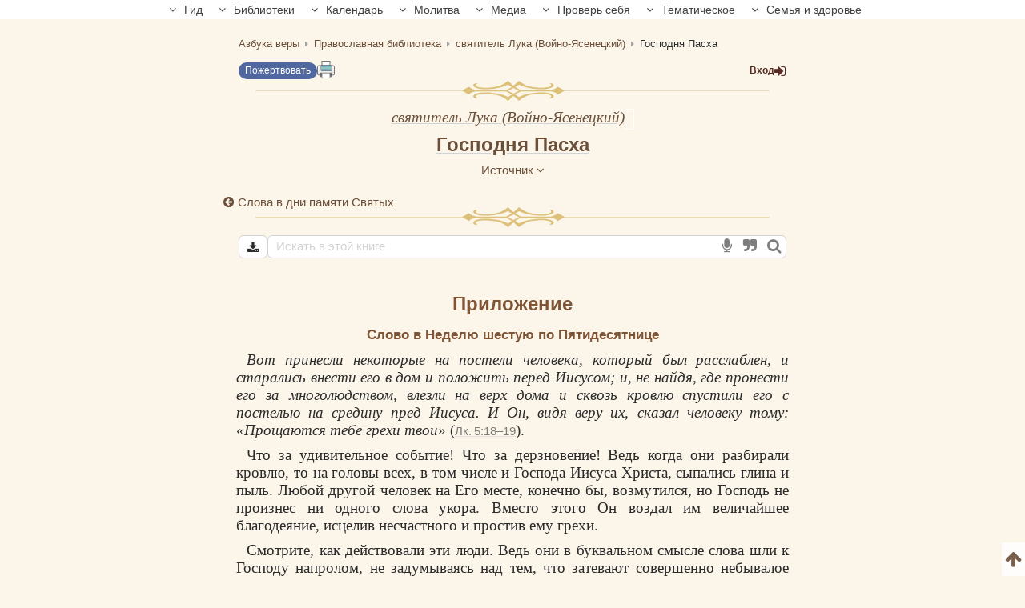

--- FILE ---
content_type: text/html; charset=UTF-8
request_url: https://azbyka.ru/otechnik/Luka_Vojno-Jasenetskij/pasha-gospodnja/4
body_size: 18695
content:
<!DOCTYPE html>
<html lang="ru" prefix="og:http://ogp.me/ns#">
    <head>
        <meta charset="UTF-8" />
        <meta name="viewport" content="width=device-width, initial-scale=1.0">
        <meta name="mobile-web-app-capable" content="yes">
        <meta name="apple-mobile-web-app-capable" content="yes">
        <meta name="theme-color" content="#f3e8d1">

                        
        <title>Господня Пасха, Приложение - святитель Лука (Войно-Ясенецкий) - читать, скачать</title>
        <meta name="description" content="Приложение. Глава 4. Труд «Господня Пасха» святитель Лука (Войно-Ясенецкий). Большинство произведений библиотеки можно скачать в форматах EPUB, PDF.| часть 4 из 4">

        <meta property="og:type" content="website" />
                    <meta property="og:url" content="https://azbyka.ru/otechnik/Luka_Vojno-Jasenetskij/pasha-gospodnja/4" />
                <meta property="og:image" content="/otechnik/assets/images/otechnik_xl-4OJ2HvE.png">
        <meta property="og:title" content="Господня Пасха, Приложение - святитель Лука (Войно-Ясенецкий) - читать, скачать">
        <meta property="og:description" content="Приложение. Глава 4. Труд «Господня Пасха» святитель Лука (Войно-Ясенецкий). Большинство произведений библиотеки можно скачать в форматах EPUB, PDF.| часть 4 из 4">
        <meta property="og:locale" content="ru_RU" />
        <meta property="og:site_name" content="Православный портал «Азбука веры»" />

        <link rel="image_src" href="/otechnik/assets/images/otechnik_xl-4OJ2HvE.png">
        <link rel="icon" type="image/svg+xml" href="/otechnik/assets/images/fav/favicon-A5R_hmk.svg">
        <link rel="apple-touch-icon" sizes="57x57" href="/otechnik/assets/images/fav/apple-icon-57x57-_9HDHdK.png">
        <link rel="apple-touch-icon" sizes="60x60" href="/otechnik/assets/images/fav/apple-icon-60x60-cbkRzav.png">
        <link rel="apple-touch-icon" sizes="72x72" href="/otechnik/assets/images/fav/apple-icon-72x72-t4QgCsu.png">
        <link rel="apple-touch-icon" sizes="76x76" href="/otechnik/assets/images/fav/apple-icon-76x76-hJSgtAB.png">
        <link rel="apple-touch-icon" sizes="114x114" href="/otechnik/assets/images/fav/apple-icon-114x114-Y3OVj_k.png">
        <link rel="apple-touch-icon" sizes="120x120" href="/otechnik/assets/images/fav/apple-icon-120x120-09NiwII.png">
        <link rel="apple-touch-icon" sizes="144x144" href="/otechnik/assets/images/fav/apple-icon-144x144-GLIq3a7.png">
        <link rel="apple-touch-icon" sizes="152x152" href="/otechnik/assets/images/fav/apple-icon-152x152-1B25aYj.png">
        <link rel="apple-touch-icon" sizes="180x180" href="/otechnik/assets/images/fav/apple-icon-180x180-Pa2_3Dp.png">
        <link rel="icon" type="image/png" sizes="192x192" href="/otechnik/assets/images/fav/android-icon-192x192-NS2lhzF.png">
        <link rel="icon" type="image/png" sizes="32x32" href="/otechnik/assets/images/fav/favicon-32x32-P6SURSo.png">
        <link rel="icon" type="image/png" sizes="96x96" href="/otechnik/assets/images/fav/favicon-96x96-S97TIGs.png">
        <link rel="icon" type="image/png" sizes="16x16" href="/otechnik/assets/images/fav/favicon-16x16-ysd_XRi.png">
        <link rel="manifest" href="/otechnik/assets/images/fav/manifest-7vTAyAy.json">
        <meta name="msapplication-TileColor" content="#f3e8d1">
        <meta name="msapplication-TileImage" content="/otechnik/assets/images/fav/ms-icon-144x144-9Cb3EtC.png">

        <link rel="canonical" href="https://azbyka.ru/otechnik/Luka_Vojno-Jasenetskij/pasha-gospodnja/4">
                <link rel="stylesheet" href="/otechnik/settings/css">

    <link rel="stylesheet" href="/otechnik/assets/styles/masha-8h3Fck1.css">
    <link rel="stylesheet" href="/otechnik/assets/styles/share-popup-eunNuSw.css">

            <script id="page-data" type="application/json">
        {"bookmarksPaths":[],"chapterCode":"4"}
    </script>
    <script type="text/javascript">
		window.print_css = '/otechnik/assets/styles/book/print-IaSgnhO.css';
        window.site_auth = 
            window.az_book_ready = true;
        var bg_bibrefs = {ajaxurl: '//ajax.azbyka.ru/bibrefs', content: '#content', preq: 0};
        var azStat = {
            'stati_type_1': 'author',
            'stati_id_1': '912',
            'stati_type_2': 'book',
            'stati_id_2': '14529',
        };
		
		var deferredModules = window.deferredModules || [];
		deferredModules.push('public-book-defer');
    </script>
    
<link rel="stylesheet" href="/otechnik/assets/styles/app-DrMQVkk.css">
<link rel="stylesheet" href="/otechnik/assets/styles/top-menu-eT1mZal.css">
<link rel="stylesheet" href="/otechnik/assets/styles/font-awesome-paJSq08.css">
<link rel="stylesheet" href="/otechnik/assets/styles/search-form-5DqVg1m.css">
<link rel="stylesheet" href="/otechnik/assets/styles/bibrefs-2AWuMus.css">
<link rel="stylesheet" href="/otechnik/assets/styles/book/book-base-CysR3V2.css">
<link rel="stylesheet" href="/otechnik/assets/styles/book/book-content-5DiQ1zS.css">
<link rel="stylesheet" href="/otechnik/assets/styles/book/inline-audio-G8pa-5d.css">
<link rel="stylesheet" href="/otechnik/assets/styles/book/highlight-menu-P-jHgMh.css">
<link rel="stylesheet" href="/otechnik/assets/styles/book/book-file-icons-mGTjEWA.css">
<link rel="stylesheet" href="/otechnik/assets/styles/retypos--zeSbeA.css">
<link rel="stylesheet" href="/otechnik/assets/styles/collapse-list-O4px8EI.css">
<script type="importmap">
{
    "imports": {
        "public": "/otechnik/assets/entry/public/public-_vcoAR2.js",
        "/otechnik/assets/styles/app.css": "data:application/javascript,",
        "/otechnik/assets/styles/top-menu.css": "data:application/javascript,",
        "/otechnik/assets/styles/font-awesome.css": "data:application/javascript,",
        "/otechnik/assets/styles/search-form.css": "data:application/javascript,",
        "/otechnik/assets/styles/bibrefs.css": "data:application/javascript,",
        "/otechnik/assets/bootstrap.js": "/otechnik/assets/bootstrap-n6pPg9W.js",
        "/otechnik/assets/js/public/totop-btn.js": "/otechnik/assets/js/public/totop-btn-MbAn6VB.js",
        "/otechnik/assets/js/public/statistic.js": "/otechnik/assets/js/public/statistic-mv_EsZ1.js",
        "/otechnik/assets/js/public/speech.js": "/otechnik/assets/js/public/speech-rXkBaUE.js",
        "/otechnik/assets/js/public/defer.js": "/otechnik/assets/js/public/defer-OEr3Xji.js",
        "/otechnik/assets/js/public/scroll-all.js": "/otechnik/assets/js/public/scroll-all-PJodH4d.js",
        "/otechnik/assets/js/public/seo.js": "/otechnik/assets/js/public/seo-QVlgAoS.js",
        "@symfony/stimulus-bundle": "/otechnik/assets/@symfony/stimulus-bundle/loader-UWc7qA_.js",
        "reconnecting-websocket": "/otechnik/assets/vendor/reconnecting-websocket/reconnecting-websocket.index-Jtz5nw1.js",
        "jquery": "/otechnik/assets/vendor/jquery/jquery.index-F_FRkG8.js",
        "@hotwired/stimulus": "/otechnik/assets/vendor/@hotwired/stimulus/stimulus.index-S4zNcea.js",
        "/otechnik/assets/@symfony/stimulus-bundle/controllers.js": "/otechnik/assets/@symfony/stimulus-bundle/controllers-VDFDrzE.js",
        "/otechnik/assets/controllers/top_menu_controller.js": "/otechnik/assets/controllers/top_menu_controller-pxtHLYM.js",
        "/otechnik/assets/controllers/author/book_controller.js": "/otechnik/assets/controllers/author/book_controller-NL0ZIt7.js",
        "/otechnik/assets/controllers/profile/quotes_sort_controller.js": "/otechnik/assets/controllers/profile/quotes_sort_controller-DdnyCWV.js",
        "/otechnik/assets/controllers/profile/quote_controller.js": "/otechnik/assets/controllers/profile/quote_controller-Sicp9Hd.js",
        "/otechnik/assets/controllers/profile/notes_controller.js": "/otechnik/assets/controllers/profile/notes_controller-RrsSl_e.js",
        "/otechnik/assets/controllers/profile/summary_controller.js": "/otechnik/assets/controllers/profile/summary_controller-8VBFuoR.js",
        "/otechnik/assets/controllers/profile/favorites_controller.js": "/otechnik/assets/controllers/profile/favorites_controller-3GK-H-F.js",
        "/otechnik/assets/controllers/profile/reading_controller.js": "/otechnik/assets/controllers/profile/reading_controller-sBRnIUk.js",
        "/otechnik/assets/controllers/profile/delete_actions_controller.js": "/otechnik/assets/controllers/profile/delete_actions_controller-RyuuvjE.js",
        "/otechnik/assets/controllers/profile/user_settings_controller.js": "/otechnik/assets/controllers/profile/user_settings_controller-QPlyAtl.js",
        "/otechnik/assets/controllers/annotation_controller.js": "/otechnik/assets/controllers/annotation_controller-OFknFff.js",
        "/otechnik/assets/controllers/book/summaries_panel_controller.js": "/otechnik/assets/controllers/book/summaries_panel_controller-UT7bEEA.js",
        "/otechnik/assets/controllers/book/highlight_menu_controller.js": "/otechnik/assets/controllers/book/highlight_menu_controller-WtnkuGS.js",
        "/otechnik/assets/controllers/book/bottom_menu_controller.js": "/otechnik/assets/controllers/book/bottom_menu_controller-8UuCScB.js",
        "/otechnik/assets/controllers/admin/book_associations_controller.js": "/otechnik/assets/controllers/admin/book_associations_controller-z7N2u8e.js",
        "/otechnik/assets/controllers/search/autocomplete_controller.js": "/otechnik/assets/controllers/search/autocomplete_controller-tH03TlG.js",
        "/otechnik/assets/controllers/search/syntax_menu_controller.js": "/otechnik/assets/controllers/search/syntax_menu_controller-secds39.js",
        "notification": "/otechnik/assets/js/public/notification-wvEK_vu.js",
        "public-book-page": "/otechnik/assets/entry/public/public-book-page-3iTIDZ7.js",
        "/otechnik/assets/styles/book/book-base.css": "data:application/javascript,",
        "/otechnik/assets/styles/book/book-content.css": "data:application/javascript,",
        "/otechnik/assets/styles/book/inline-audio.css": "data:application/javascript,",
        "/otechnik/assets/styles/book/highlight-menu.css": "data:application/javascript,",
        "/otechnik/assets/js/public/load-more-text-btn.js": "/otechnik/assets/js/public/load-more-text-btn-J1o7V-4.js",
        "/otechnik/assets/styles/book/book-file-icons.css": "data:application/javascript,",
        "/otechnik/assets/js/public/book/book-text-indent.js": "/otechnik/assets/js/public/book/book-text-indent-zK8YY16.js",
        "/otechnik/assets/js/public/book/book-common.js": "/otechnik/assets/js/public/book/book-common-bpco4Mj.js",
        "/otechnik/assets/js/public/book/scroll.js": "/otechnik/assets/js/public/book/scroll-hBTHw14.js",
        "/otechnik/assets/js/public/book/inline-audio.js": "/otechnik/assets/js/public/book/inline-audio-nPea0nJ.js",
        "/otechnik/assets/js/public/print.js": "/otechnik/assets/js/public/print-tBxZlRs.js",
        "/otechnik/assets/js/public/collapse-list.js": "/otechnik/assets/js/public/collapse-list-lCa_50d.js",
        "/otechnik/assets/styles/retypos.css": "data:application/javascript,",
        "/otechnik/assets/styles/collapse-list.css": "data:application/javascript,",
        "es6-shim": "/otechnik/assets/vendor/es6-shim/es6-shim.index-_SEvxF2.js",
        "ea-flash": "/otechnik/assets/js/admin/ea-flash-cvd3yTa.js",
        "admin": "/otechnik/assets/entry/admin/admin-BswLUyX.js",
        "/otechnik/assets/controllers/book/cackle_widget_controller.js": "/otechnik/assets/controllers/book/cackle_widget_controller-WnA-4dT.js",
        "/otechnik/assets/controllers/admin/sortable_controller.js": "/otechnik/assets/controllers/admin/sortable_controller-EWRNSDI.js",
        "/otechnik/assets/js/public/metrica-yandex.js": "/otechnik/assets/js/public/metrica-yandex-a59zljH.js",
        "public-defer": "/otechnik/assets/entry/public/public-defer-hDvI5cc.js",
        "public-book-defer": "/otechnik/assets/entry/public/public-book-defer-RMM2xk4.js",
        "/otechnik/assets/js/public/bg_bibrefs.js": "/otechnik/assets/js/public/bg_bibrefs-9Ce5i40.js",
        "/otechnik/assets/js/public/retypos.js": "/otechnik/assets/js/public/retypos-IMT0f-r.js",
        "public-author-page": "/otechnik/assets/entry/public/public-author-page-ZcDkj6O.js",
        "/otechnik/assets/styles/author-base.css": "data:application/javascript,document.head.appendChild%28Object.assign%28document.createElement%28%22link%22%29%2C%7Brel%3A%22stylesheet%22%2Chref%3A%22%2Fotechnik%2Fassets%2Fstyles%2Fauthor-base-7wxJjaQ.css%22%7D%29%29",
        "/otechnik/assets/styles/book-list.css": "data:application/javascript,document.head.appendChild%28Object.assign%28document.createElement%28%22link%22%29%2C%7Brel%3A%22stylesheet%22%2Chref%3A%22%2Fotechnik%2Fassets%2Fstyles%2Fbook-list-6Z2Nu0B.css%22%7D%29%29",
        "public-index-page": "/otechnik/assets/entry/public/public-index-page-maoG0wF.js",
        "public-chronicle-page": "/otechnik/assets/entry/public/public-chronicle-page-PNecEc8.js",
        "/otechnik/assets/styles/public/pages/chronicle.css": "data:application/javascript,document.head.appendChild%28Object.assign%28document.createElement%28%22link%22%29%2C%7Brel%3A%22stylesheet%22%2Chref%3A%22%2Fotechnik%2Fassets%2Fstyles%2Fpublic%2Fpages%2Fchronicle-j9J0_TM.css%22%7D%29%29",
        "public-profile-page": "/otechnik/assets/entry/public/public-profile-page-6hzxXRG.js",
        "/otechnik/assets/styles/profile.css": "data:application/javascript,document.head.appendChild%28Object.assign%28document.createElement%28%22link%22%29%2C%7Brel%3A%22stylesheet%22%2Chref%3A%22%2Fotechnik%2Fassets%2Fstyles%2Fprofile-iEurv3o.css%22%7D%29%29",
        "public-set-page": "/otechnik/assets/entry/public/public-set-page-XfhwsCj.js",
        "/otechnik/assets/styles/set.css": "data:application/javascript,document.head.appendChild%28Object.assign%28document.createElement%28%22link%22%29%2C%7Brel%3A%22stylesheet%22%2Chref%3A%22%2Fotechnik%2Fassets%2Fstyles%2Fset-g7s4MX6.css%22%7D%29%29",
        "public-search-syntax": "/otechnik/assets/entry/public/public-search-syntax-VpYL-w2.js",
        "/otechnik/assets/styles/search-syntax.css": "data:application/javascript,document.head.appendChild%28Object.assign%28document.createElement%28%22link%22%29%2C%7Brel%3A%22stylesheet%22%2Chref%3A%22%2Fotechnik%2Fassets%2Fstyles%2Fsearch-syntax-5Qj0S80.css%22%7D%29%29",
        "@hotwired/turbo": "/otechnik/assets/vendor/@hotwired/turbo/turbo.index-pT15T6h.js",
        "admin-lte": "/otechnik/assets/vendor/admin-lte/admin-lte.index-Yk7l26o.js",
        "admin-lte/dist/css/adminlte.min.css": "data:application/javascript,document.head.appendChild%28Object.assign%28document.createElement%28%22link%22%29%2C%7Brel%3A%22stylesheet%22%2Chref%3A%22%2Fotechnik%2Fassets%2Fvendor%2Fadmin-lte%2Fdist%2Fcss%2Fadminlte.min-zNLrU7V.css%22%7D%29%29",
        "select2": "/otechnik/assets/vendor/select2/select2.index-uwPBMiK.js",
        "select2/dist/css/select2.min.css": "data:application/javascript,document.head.appendChild%28Object.assign%28document.createElement%28%22link%22%29%2C%7Brel%3A%22stylesheet%22%2Chref%3A%22%2Fotechnik%2Fassets%2Fvendor%2Fselect2%2Fdist%2Fcss%2Fselect2.min-hfD4X29.css%22%7D%29%29",
        "@ttskch/select2-bootstrap4-theme/dist/select2-bootstrap4.min.css": "data:application/javascript,document.head.appendChild%28Object.assign%28document.createElement%28%22link%22%29%2C%7Brel%3A%22stylesheet%22%2Chref%3A%22%2Fotechnik%2Fassets%2Fvendor%2F%40ttskch%2Fselect2-bootstrap4-theme%2Fdist%2Fselect2-bootstrap4.min-XryCWy9.css%22%7D%29%29",
        "icheck-bootstrap": "/otechnik/assets/vendor/icheck-bootstrap/icheck-bootstrap.index-hYcGZjp.js",
        "icheck-bootstrap/icheck-bootstrap.min.css": "data:application/javascript,document.head.appendChild%28Object.assign%28document.createElement%28%22link%22%29%2C%7Brel%3A%22stylesheet%22%2Chref%3A%22%2Fotechnik%2Fassets%2Fvendor%2Ficheck-bootstrap%2Ficheck-bootstrap.min-QBrYePt.css%22%7D%29%29",
        "bs-custom-file-input": "/otechnik/assets/vendor/bs-custom-file-input/bs-custom-file-input.index-MrfkvGA.js",
        "transliteration": "/otechnik/assets/vendor/transliteration/transliteration.index-tlo-B1m.js",
        "masha": "/otechnik/assets/vendor/masha/masha.index-K3WDlb0.js",
        "jquery.autocomplete": "/otechnik/assets/vendor/jquery.autocomplete/jquery.autocomplete.index-oztAgdG.js",
        "sortablejs": "/otechnik/assets/vendor/sortablejs/sortablejs.index-Ym5JFHY.js"
    }
}
</script><script>
if (!HTMLScriptElement.supports || !HTMLScriptElement.supports('importmap')) (function () {
    const script = document.createElement('script');
    script.src = '/otechnik/assets/vendor/es-module-shims/es-module-shims.index-Bu-FLnU.js';
    
    document.head.appendChild(script);
})();
</script>
<link rel="modulepreload" href="/otechnik/assets/entry/public/public-_vcoAR2.js">
<link rel="modulepreload" href="/otechnik/assets/bootstrap-n6pPg9W.js">
<link rel="modulepreload" href="/otechnik/assets/js/public/totop-btn-MbAn6VB.js">
<link rel="modulepreload" href="/otechnik/assets/js/public/statistic-mv_EsZ1.js">
<link rel="modulepreload" href="/otechnik/assets/js/public/speech-rXkBaUE.js">
<link rel="modulepreload" href="/otechnik/assets/js/public/defer-OEr3Xji.js">
<link rel="modulepreload" href="/otechnik/assets/js/public/scroll-all-PJodH4d.js">
<link rel="modulepreload" href="/otechnik/assets/js/public/seo-QVlgAoS.js">
<link rel="modulepreload" href="/otechnik/assets/@symfony/stimulus-bundle/loader-UWc7qA_.js">
<link rel="modulepreload" href="/otechnik/assets/vendor/reconnecting-websocket/reconnecting-websocket.index-Jtz5nw1.js">
<link rel="modulepreload" href="/otechnik/assets/vendor/jquery/jquery.index-F_FRkG8.js">
<link rel="modulepreload" href="/otechnik/assets/vendor/@hotwired/stimulus/stimulus.index-S4zNcea.js">
<link rel="modulepreload" href="/otechnik/assets/@symfony/stimulus-bundle/controllers-VDFDrzE.js">
<link rel="modulepreload" href="/otechnik/assets/controllers/top_menu_controller-pxtHLYM.js">
<link rel="modulepreload" href="/otechnik/assets/controllers/author/book_controller-NL0ZIt7.js">
<link rel="modulepreload" href="/otechnik/assets/controllers/profile/quotes_sort_controller-DdnyCWV.js">
<link rel="modulepreload" href="/otechnik/assets/controllers/profile/quote_controller-Sicp9Hd.js">
<link rel="modulepreload" href="/otechnik/assets/controllers/profile/notes_controller-RrsSl_e.js">
<link rel="modulepreload" href="/otechnik/assets/controllers/profile/summary_controller-8VBFuoR.js">
<link rel="modulepreload" href="/otechnik/assets/controllers/profile/favorites_controller-3GK-H-F.js">
<link rel="modulepreload" href="/otechnik/assets/controllers/profile/reading_controller-sBRnIUk.js">
<link rel="modulepreload" href="/otechnik/assets/controllers/profile/delete_actions_controller-RyuuvjE.js">
<link rel="modulepreload" href="/otechnik/assets/controllers/profile/user_settings_controller-QPlyAtl.js">
<link rel="modulepreload" href="/otechnik/assets/controllers/annotation_controller-OFknFff.js">
<link rel="modulepreload" href="/otechnik/assets/controllers/book/summaries_panel_controller-UT7bEEA.js">
<link rel="modulepreload" href="/otechnik/assets/controllers/book/highlight_menu_controller-WtnkuGS.js">
<link rel="modulepreload" href="/otechnik/assets/controllers/book/bottom_menu_controller-8UuCScB.js">
<link rel="modulepreload" href="/otechnik/assets/controllers/admin/book_associations_controller-z7N2u8e.js">
<link rel="modulepreload" href="/otechnik/assets/controllers/search/autocomplete_controller-tH03TlG.js">
<link rel="modulepreload" href="/otechnik/assets/controllers/search/syntax_menu_controller-secds39.js">
<link rel="modulepreload" href="/otechnik/assets/js/public/notification-wvEK_vu.js">
<link rel="modulepreload" href="/otechnik/assets/entry/public/public-book-page-3iTIDZ7.js">
<link rel="modulepreload" href="/otechnik/assets/js/public/load-more-text-btn-J1o7V-4.js">
<link rel="modulepreload" href="/otechnik/assets/js/public/book/book-text-indent-zK8YY16.js">
<link rel="modulepreload" href="/otechnik/assets/js/public/book/book-common-bpco4Mj.js">
<link rel="modulepreload" href="/otechnik/assets/js/public/book/scroll-hBTHw14.js">
<link rel="modulepreload" href="/otechnik/assets/js/public/book/inline-audio-nPea0nJ.js">
<link rel="modulepreload" href="/otechnik/assets/js/public/print-tBxZlRs.js">
<link rel="modulepreload" href="/otechnik/assets/js/public/collapse-list-lCa_50d.js">
<link rel="modulepreload" href="/otechnik/assets/vendor/es6-shim/es6-shim.index-_SEvxF2.js">
<script type="module">import 'public';import 'public-book-page';</script>

        <script type="text/javascript">
            var PROJECT = 'otechnik';
        </script>

    </head>

    <body class="bg-public">
                <script>
        window.tinymceAdditionalConfig = {
            license_key: 'gpl',
            language_url: '/otechnik/assets/js/langs/ru-2NCEzcr.js',
            language: 'ru',
            branding: false,
            forced_root_block: 'div',
            relative_urls: false,
            remove_script_host: false,
            convert_urls: false
        }
    </script>
    <div id="loading_screen" style="display:none"><img src="/otechnik/assets/images/ajax-loader-lQt1n_N.gif" alt=""></div>
    <div id="top"></div>
    <div data-controller="top-menu">
    <nav id="nav-box" data-top-menu-target="navBox">
        <ul id="main-nav" class="nav">
            <li class="menu-item menu-item-has-children current-menu-ancestor" data-top-menu-target="menuItem" data-action="click->top-menu#toggleMenuItem">
                <span class="link"><i class="fa fa-angle-down"></i> Гид</span>
                <ul class="sub-menu">
                    <li class="menu-item"><a href="https://azbyka.ru/gid"><i class="fa fa-question-circle-o" aria-hidden="true"></i> Гид по порталу</a></li>
                    <li class="menu-item current-menu-item"><a href="https://azbyka.ru/"><i class="fa fa-bars" aria-hidden="true"></i> Главная</a></li>
                    <li class="menu-item"><a href="https://azbyka.ru/drevo-sajta"><i class="fa fa-sitemap" aria-hidden="true"></i> Древо портала</a></li>
                    <li class="menu-item"><a href="https://azbyka.ru/s-chego-nachat"><i class="fa fa-user-plus" aria-hidden="true"></i> С чего начать</a></li>
                    <li class="menu-item"><a href="https://t.me/AzbykaruBot"><i class="fa fa-search" aria-hidden="true"></i> TG бот</a></li>
                    <li class="menu-item"><a href="https://chats.viber.com/azbykarubot"><i class="fa fa-volume-control-phone" aria-hidden="true"></i> Viber бот</a></li>
                </ul>
            </li>
            <li class="menu-item menu-item-has-children" data-top-menu-target="menuItem" data-action="click->top-menu#toggleMenuItem">
                <span class="link"><i class="fa fa-angle-down"></i> Библиотеки</span>
                <ul class="sub-menu">
                    <li class="menu-item"><a href="https://azbyka.ru/biblia/"><i class="fa fa-book" aria-hidden="true"></i> Библия</a></li>
                    <li class="menu-item"><a href="https://azbyka.ru/otechnik/"><i class="fa fa-files-o" aria-hidden="true"></i> «Отечник»</a></li>
                    <li class="menu-item"><a href="https://azbyka.ru/fiction/"><i class="fa fa-copyright" aria-hidden="true"></i> Художественная литература</a></li>
                    <li class="menu-item"><a href="https://azbyka.ru/pravo/"><i class="fa fa-balance-scale" aria-hidden="true"></i> Церковное право</a></li>
                    <li class="menu-item"><a href="https://azbyka.ru/dictionary"><i class="fa fa-graduation-cap" aria-hidden="true"></i> Энциклопедия</a></li>
                </ul>
            </li>
            <li class="menu-item menu-item-has-children" data-top-menu-target="menuItem" data-action="click->top-menu#toggleMenuItem">
                <span class="link"><i class="fa fa-angle-down"></i> Календарь</span>
                <ul class="sub-menu">
                    <li class="menu-item"><a href="https://azbyka.ru/days/"><i class="fa fa-calendar" aria-hidden="true"></i> Календарь</a></li>
    				<li class="menu-item"><a href="https://azbyka.ru/days/p-audio-calendar"><i class="fa headphones" aria-hidden="true"></i> Аудиокалендарь</a></li>
                    <li class="menu-item m-hide"><a href="https://azbyka.ru/extension"><i class="fa fa-chrome" aria-hidden="true"></i> Расширение Chrome</a></li>
                </ul>
            </li>
            <li class="menu-item menu-item-has-children" data-top-menu-target="menuItem" data-action="click->top-menu#toggleMenuItem">
                <span class="link"><i class="fa fa-angle-down"></i> Молитва</span>
                <ul class="sub-menu">
                    <li class="menu-item"><a href="https://azbyka.ru/palomnik/"><i class="fa fa-globe" aria-hidden="true"></i> Азбука паломника</a></li>
                    <li class="menu-item"><a href="https://azbyka.ru/kliros/"><i class="fa fa-music" aria-hidden="true"></i> Азбука певческая</a></li>
                    <li class="menu-item"><a href="https://azbyka.ru/worships/"><i class="fa fa-file-text" aria-hidden="true"></i> Богослужение сегодня</a></li>
                    <li class="menu-item"><a href="https://azbyka.ru/chaso-slov/"><i class="fa fa-clock-o" aria-hidden="true"></i> Молимся по часам</a></li>
                    <li class="menu-item"><a href="https://azbyka.ru/molitvoslov/"><i class="fa fa-fire" aria-hidden="true"></i> Молитвослов</a></li>
                    <li class="menu-item"><a href="https://azbyka.ru/bogosluzhenie/"><i class="fa fa-bell" aria-hidden="true"></i> Переводы Богослужений</a></li>
                    <li class="menu-item"><a href="https://azbyka.ru/psalms/"><i class="fa fa-group" aria-hidden="true"></i> Читаем Псалтирь</a></li>
                </ul>
            </li>
            <li class="menu-item menu-item-has-children" data-top-menu-target="menuItem" data-action="click->top-menu#toggleMenuItem">
                <span class="link"><i class="fa fa-angle-down"></i> Медиа</span>
                <ul class="sub-menu">
                    <li class="menu-item"><a href="https://azbyka.ru/news"><i class="fa fa-newspaper-o" aria-hidden="true"></i> Азбука новостей</a></li>
                    <li class="menu-item"><a href="https://azbyka.ru/foto/"><i class="fa fa-camera-retro" aria-hidden="true"></i> Азбука фото</a></li>
                    <li class="menu-item"><a href="https://azbyka.ru/audio/"><i class="fa fa-volume-up" aria-hidden="true"></i> Аудио</a></li>
                    <li class="menu-item"><a href="https://azbyka.ru/video/"><i class="fa fa-video-camera" aria-hidden="true"></i> Видео</a></li>
                    <li class="menu-item"><a href="https://azbyka.ru/bozhestvennaja-liturgija"><i class="fa fa-bell" aria-hidden="true"></i> Литургия</a></li>
                    <li class="menu-item"><a href="https://azbyka.ru/audio/radio.html"><i class="fa fa-volume-up" aria-hidden="true"></i> Радио</a></li>
                    <li class="menu-item"><a href="https://azbyka.ru/bogosluzhenie-online"><i class="fa fa-video-camera" aria-hidden="true"></i> Трансляция из храма</a></li>
                    <li class="menu-item"><a href="https://azbyka.ru/parkhomenko/foto/"><i class="fa fa-camera" aria-hidden="true"></i> Фоторассказы</a></li>
                    <li class="menu-item"><a href="https://azbyka.ru/life/"><i class="fa fa-road" aria-hidden="true"></i> Христианская жизнь</a></li>
                    <li class="menu-item"><a href="https://azbyka.ru/telegram-kanaly"><i class="fa fa-telegram" aria-hidden="true"></i> TG-каналы</a></li>
                    <li class="menu-item"><a href="https://azbyka.ru/viber-kanaly"><i class="fa fa-volume-control-phone" aria-hidden="true"></i> Viber-каналы</a></li>
                    <li class="menu-item"><a href="https://azbyka.ru/whatsapp-kanaly"><i class="fa fa-whatsapp" aria-hidden="true"></i> Whatsapp</a></li>
                </ul>
            </li>
            <li class="menu-item menu-item-has-children" data-top-menu-target="menuItem" data-action="click->top-menu#toggleMenuItem">
                <span class="link"><i class="fa fa-angle-down"></i> Проверь себя</span>
                <ul class="sub-menu">
                    <li class="menu-item"><a href="https://azbyka.ru/quiz/"><i class="fa fa-code-fork" aria-hidden="true"></i> Квизы</a></li>
                    <li class="menu-item"><a href="https://azbyka.ru/crosswords/"><i class="fa fa-pencil" aria-hidden="true"></i> Кроссворды</a></li>
                    <li class="menu-item"><a href="https://azbyka.ru/test/"><i class="fa fa-check-square-o" aria-hidden="true"></i> Обучающие тесты</a></li>
                    <li class="menu-item"><a href="https://azbyka.ru/viktorina/"><i class="fa fa-image" aria-hidden="true"></i> Фотовикторины</a></li>
    				<li class="menu-item"><a href="https://azbyka.ru/games/"><i class="fa fa-gamepad" aria-hidden="true"></i> Игры</a></li>
                </ul>
            </li>
            <li class="menu-item menu-item-has-children" data-top-menu-target="menuItem" data-action="click->top-menu#toggleMenuItem">
                <span class="link"><i class="fa fa-angle-down"></i> Тематическое</span>
                <ul class="sub-menu">
                    <li class="menu-item"><a href="https://azbyka.ru/death/"><i class="fa fa-cloud-upload" aria-hidden="true"></i> Азбука бессмертия</a></li>
                    <li class="menu-item"><a href="https://azbyka.ru/art/"><i class="fa fa-paint-brush" aria-hidden="true"></i> Азбука искусства</a></li>
                    <li class="menu-item"><a href="https://azbyka.ru/apokalipsis/"><i class="fa fa-font" aria-hidden="true"></i> Апокалипсис</a></li>
                    <li class="menu-item"><a href="https://azbyka.ru/vopros/"><i class="fa fa-question-circle" aria-hidden="true"></i> Вопросы и ответы</a></li>
    				<li class="menu-item"><a href="https://azbyka.ru/ikona/"><i class="fa fa-plus-square" aria-hidden="true"></i> Иконы</a></li>
                    <li class="menu-item"><a href="https://azbyka.ru/katehizacija/"><i class="fa fa-bullhorn" aria-hidden="true"></i> Катехизация</a></li>
                    <li class="menu-item"><a href="https://azbyka.ru/way/"><i class="fa fa-location-arrow" aria-hidden="true"></i> Мой путь к Богу</a></li>
                    <li class="menu-item"><a href="https://azbyka.ru/opros/"><i class="fa fa-bar-chart" aria-hidden="true"></i> Опросы</a></li>
                    <li class="menu-item"><a href="https://azbyka.ru/shemy/"><i class="fa fa-table" aria-hidden="true"></i> Пособия</a></li>
                    <li class="menu-item"><a href="https://azbyka.ru/propovedi/"><i class="fa fa-pencil" aria-hidden="true"></i> Проповеди</a></li>
                    <li class="menu-item"><a href="https://sueverie.net/"><i class="fa fa-street-view" aria-hidden="true"></i> Суеверие.нет</a></li>
                    <li class="menu-item"><a href="https://azbyka.ru/forum/"><i class="fa fa-comments-o" aria-hidden="true"></i> Форум</a></li>
                    <li class="menu-item"><a href="https://azbyka.ru/quotes"><i class="fa fa-bookmark" aria-hidden="true"></i> Цитаты Св. отцов</a></li>
                    <li class="menu-item"><a href="https://azbyka.ru/chinaorthodox/"><i class="fa fa-handshake-o" aria-hidden="true"></i> 东正教信仰入门</a></li>
                </ul>
            </li>
            <li class="menu-item menu-item-has-children" data-top-menu-target="menuItem" data-action="click->top-menu#toggleMenuItem">
                <span class="link"><i class="fa fa-angle-down"></i> Семья и здоровье</span>
                <ul class="sub-menu">
                    <li class="menu-item"><a href="https://azbyka.ru/znakomstva/"><i class="fa fa-link" aria-hidden="true"></i> Азбука верности</a></li>
                    <li class="menu-item"><a href="https://azbyka.ru/deti/"><i class="fa fa-child" aria-hidden="true"></i> Азбука воспитания</a></li>
                    <li class="menu-item"><a href="https://azbyka.ru/zdorovie/"><i class="fa fa-medkit" aria-hidden="true"></i> Азбука здоровья</a></li>
                    <li class="menu-item"><a href="https://azbyka.ru/recept/"><i class="fa fa-cutlery" aria-hidden="true"></i> Азбука рецептов</a></li>
                    <li class="menu-item"><a href="https://azbyka.ru/garden/"><i class="fa fa-envira" aria-hidden="true"></i> Азбука садовода</a></li>
                    <li class="menu-item"><a href="https://azbyka.ru/semya/"><i class="fa fa-home" aria-hidden="true"></i> Азбука супружества</a></li>
                </ul>
            </li>
        </ul>
    </nav>

        <div id="top_menu" class="fixed z-10 inset-x-0 top-0 flex md:hidden transform transition-transform duration-300" data-top-menu-target="mobileMenu">
        <a class="menu-item grow text-center p-1 cursor-pointer bg-[var(--widget-bg)] text-[var(--link-color)] hover:bg-[var(--link-color)] hover:text-[var(--widget-bg)]" href="https://azbyka.ru/otechnik/"><i class="fa fa-bars"></i></a>
        <span class="menu-item grow text-center p-1 cursor-pointer bg-[var(--widget-bg)] text-[var(--link-color)] hover:bg-[var(--link-color)] hover:text-[var(--widget-bg)]" data-action="click->top-menu#navBoxToggle"><i class="fa fa-sitemap"></i></span>
        <span class="menu-item grow text-center p-1 cursor-pointer bg-[var(--widget-bg)] text-[var(--link-color)] hover:bg-[var(--link-color)] hover:text-[var(--widget-bg)]" data-action="click->top-menu#goToSearch"><i class="fa fa-search"></i></span>
        <a class="menu-item grow text-center p-1 cursor-pointer bg-[var(--widget-bg)] text-[var(--link-color)] hover:bg-[var(--link-color)] hover:text-[var(--widget-bg)]" href="https://azbyka.ru/otechnik/profile"><i class="fa fa-user-o"></i></a>
            </div>
</div>
        <div id="content-wrapper" class="mt-5 md:mt-0">
        <header>
            <div class="book-view-wrapper container-book">
        <section
                class="text flex flex-col page-grid"
        >
            <div class="noprint head-block">

                                                                                                        
<ul class="breadcrumbs" itemscope="" itemtype="https://schema.org/BreadcrumbList">
        
    <li itemprop="itemListElement" itemscope="" itemtype="https://schema.org/ListItem">
        <a itemprop="item" class="color-public-2" href="https://azbyka.ru/" title="Азбука веры">
            <span itemprop="name">Азбука веры</span>
        </a>
        <meta itemprop="position" content="1">
    </li>
    <li itemprop="itemListElement" itemscope="" itemtype="https://schema.org/ListItem">
                            <a itemprop="item" href="https://azbyka.ru/otechnik/" class="color-public-2" title="Православная библиотека">
                            <span itemprop="name" title="Православная библиотека" content="📜 Библиотека" >Православная библиотека</span>
            <meta itemprop="position" content="2">
        
            </a>
            </li>
                        <li itemprop="itemListElement" itemscope="" itemtype="https://schema.org/ListItem">
                                                    <a itemprop="item" href="/otechnik/Luka_Vojno-Jasenetskij/" class="color-public-2" title="святитель Лука (Войно-Ясенецкий)">
                                            <span itemprop="name">святитель Лука (Войно-Ясенецкий)</span>
                    <meta itemprop="position" content="3">
                
                    </a>
                            </li>
                    <li itemprop="itemListElement" itemscope="" itemtype="https://schema.org/ListItem">
                                                                        <span itemprop="name">Господня Пасха</span>
                    <meta itemprop="position" content="4">
                
                            </li>
            </ul>

                <div class="header-row">
                                            <a class="help-btn header-help-btn" href="//azbyka.ru/kak-pomoch">Пожертвовать</a>
                    

                                            <span class="print" onclick="azPrint();">
                            <img src="/otechnik/assets/images/svg/printer-HUVAoLJ.svg"
                                 width="25" alt="Распечатать" title="Распечатать">
                        </span>
                                        <div class="ml-auto">
                        <div class="hidden md:flex flex text-xs font-bold py-0.5 px-2 self-center header__user-actions">
        <a rel="nofollow" href="//azbyka.ru/auth?reflink=https%3A%2F%2Fazbyka.ru%2Fotechnik%2FLuka_Vojno-Jasenetskij%2Fpasha-gospodnja%2F4">Вход <i class="fa fa-sign-in"></i></a>
    </div>
                    </div>
                </div>

            </div>

            <div class="divider"></div>

            <div class="avtor text-center">
            <a class="color-public-2 book-author"
                href="/otechnik/Luka_Vojno-Jasenetskij/">
            святитель Лука (Войно-Ясенецкий)
            </a>
        <span class="author_denomination"></span>
</div>

                                                    
                            <div class="as-h1">
                                        <a href="https://azbyka.ru/otechnik/Luka_Vojno-Jasenetskij/pasha-gospodnja/">
                        
Господня Пасха<br>

                    </a>
                
                </div>
            
                            <p class="vd-top text-center book-source">
                    
                                            
                        <a href="#source">
                            <span rel="3"></span>Источник <i class="fa fa-angle-down"></i>
                        </a>
                                    </p>
            
            
                                            <div class="book-nav">
                                                                        <span class="nav-part-left">
                                <a href="https://azbyka.ru/otechnik/Luka_Vojno-Jasenetskij/pasha-gospodnja/3">
                                    Слова в дни памяти Святых
                                </a>
                            </span>
                                                                                    </div>
            
            
            
            <div class="divider"></div>
            <div class="mb-3">
                



<form name="general_search" method="get" action="/otechnik/search" class="search-form">
                <div class="book-download">
        <div class="book-download-button button">
            <i class="fa fa-download"></i>
        </div>
        <ul class="book-download-panel panel">
                            <li><a href="https://azbyka.ru/otechnik/books/download/14529-%D0%93%D0%BE%D1%81%D0%BF%D0%BE%D0%B4%D0%BD%D1%8F-%D0%9F%D0%B0%D1%81%D1%85%D0%B0.epub"
                    rel="nofollow"
                    class="epub"
                    title="EPUB – современный и продвинутый формат, поддерживаемый Apple. IPhone Ipad могут использовать приложение eBooks или другие приложения. Формат поддерживается на устройствах Android и Sony Reader."
                    target="_blank">epub</a></li>
                            <li><a href="https://azbyka.ru/otechnik/books/download/14529-%D0%93%D0%BE%D1%81%D0%BF%D0%BE%D0%B4%D0%BD%D1%8F-%D0%9F%D0%B0%D1%81%D1%85%D0%B0.pdf"
                    rel="nofollow"
                    class="pdf"
                    title="PDF – кроссплатформенный формат электронных документов. Для просмотра можно использовать официальную бесплатную программу Adobe Reader, а также программы сторонних разработчиков. Документ в этом формате позволяет распечатать труд на принтере целиком."
                    target="_blank">pdf</a></li>
                            <li><a href="https://azbyka.ru/otechnik/books/original/14529-%D0%93%D0%BE%D1%81%D0%BF%D0%BE%D0%B4%D0%BD%D1%8F-%D0%9F%D0%B0%D1%81%D1%85%D0%B0.pdf"
                    rel="nofollow"
                    class="Оригинал: "
                    title="Оригинальный файл труда в формате pdf"
                    target="_blank">Оригинал: 2 Мб</a></li>
                    </ul>
    </div>

            <div class="search-input-wrap" data-controller="search--autocomplete" data-search--autocomplete-url-value="/otechnik/context-search">
    <input type="search" id="general_search_queryString" name="general_search[queryString]" required="required" class="search-input peer form-control" placeholder="Искать в этой книге" data-search--autocomplete-target="input" data-action="input-&gt;search--autocomplete#onInput focus-&gt;search--autocomplete#onInput" />
    <div class="search__speech-input search-control"
		title="Голосовой ввод">
        <i class="fa fa-microphone align-middle" aria-hidden="false"></i>
    </div>
    <div data-controller="search--syntax-menu"
        data-action="click->search--syntax-menu#toggle"
        class="search-operators search-control"
        title="Поисковые операторы">
        <i class="fa fa-quote-right pt-px"></i>
        <ul
            class="search-operators-panel absolute panel hidden"
            data-search--syntax-menu-target="menu"
        >
        </ul>
    </div>
	<button type="submit" id="general_search_submit" name="general_search[submit]" class="search-form-button search-control btn" title="Искать"><i class="fa fa-search" aria-hidden="true"></i></button>
    <ul class="search__autocomplete-panel absolute panel hidden" 
        data-search--autocomplete-target="results"
    ></ul>
</div>
        <input type="hidden" id="general_search_searchIn" name="general_search[searchIn]" value="book" />
    <input type="hidden" id="general_search_targetId" name="general_search[targetId]" value="14529" />
</form>


            </div>
            
        </section>

    </div>

        </header>

        <main class="    container-book
    container-book-fluid
">
                <div
            id="selectable-content"
            class="book-view-wrapper wrapper-public page-grid"
            data-controller="profile--book"
    >
                <div class="book">
                            <h1>
                    
Приложение<br>

                </h1>
                                        
<svg class="dummy"><style>.hr{display: block; border:1px solid;}</style></svg>

<a id="4"></a>

<div><a id="4_27"></a><h2 class="text-center">
Слово в Неделю шестую по Пятидесятнице<br>
</h2><div><p class="txt">
<i>Вот принесли некоторые на постели человека, который был расслаблен, и старались внести его в дом и положить перед Иисусом; и, не найдя, где пронести его за многолюдством, влезли на верх дома и сквозь кровлю спустили его с постелью на средину пред Иисуса. И Он, видя веру их, сказал человеку тому: «Прощаются тебе грехи твои»</i> (<span class="bg_data_title bg_bibrefs" data-title="?title=Lk&amp;chapter=5:18-19&amp;type=t_verses&amp;lang=ru" title="Евангелие от Луки гл. 5:18-19"><span class="bg_data_tooltip"></span><a href="https://azbyka.ru/biblia/?Lk.5:18-19" target="_blank">Лк. 5:18–19</a></span>).</p><p class="txt">Что за удивительное событие! Что за дерзновение! Ведь когда они разбирали кровлю, то на головы всех, в том числе и Господа Иисуса Христа, сыпались глина и пыль. Любой другой человек на Его месте, конечно бы, возмутился, но Господь не произнес ни одного слова укора. Вместо этого Он воздал им величайшее благодеяние, исцелив несчастного и простив ему грехи.</p><p class="txt">Смотрите, как действовали эти люди. Ведь они в буквальном смысле слова шли к Господу напролом, не задумываясь над тем, что затевают совершенно небывалое дело, ибо сердца их горели горячей верой в Великого Чудотворца. Так и произошло. И в других случаях Господь исцелял больных по вере их, не раз одобрял великое дерзновение, с которым приступали к Нему нуждающиеся в Его помощи. Вспомните о язычнице-хананеянке. Когда мимо нее проходил Господь Иисус Христос, она пала перед Ним на колени и умоляла: <i>«Господи, дочь моя жестоко беснуется, исцели ее». Но Он не отвечал ей ни слова</i> (<span class="bg_data_title bg_bibrefs" data-title="?title=Mt&amp;chapter=15:22-23&amp;type=t_verses&amp;lang=ru" title="Евангелие от Матфея гл. 15:22-23"><span class="bg_data_tooltip"></span><a href="https://azbyka.ru/biblia/?Mt.15:22-23" target="_blank">Мф. 15:22–23</a></span>). Она неотступно следовала за Ним и просьба ее становилась все усерднее. В конце концов апостолы сказали Господу: <i>«Отпусти ее»</i> (<span class="bg_data_title bg_bibrefs" data-title="?title=Mt&amp;chapter=15:23&amp;type=t_verses&amp;lang=ru" title="Евангелие от Матфея гл. 15:23"><span class="bg_data_tooltip"></span><a href="https://azbyka.ru/biblia/?Mt.15:23" target="_blank">Мф. 15:23</a></span>). Но Господь ответил: <i>«Нехорошо взять хлеб у детей и бросить его псам?» Она сказала: «Так, Господи! Но и псы едят крохи, которые падают со стола господ их»</i> (<span class="bg_data_title bg_bibrefs" data-title="?title=Mt&amp;chapter=15:27&amp;type=t_verses&amp;lang=ru" title="Евангелие от Матфея гл. 15:27"><span class="bg_data_tooltip"></span><a href="https://azbyka.ru/biblia/?Mt.15:27" target="_blank">Мф. 15:27</a></span>). Господь был удивлен необычайной глубиной ее веры, любви и надежды и ответил ей: <i>«О женщина! Велика вера твоя. Да будет тебе по желанию твоему». И исцелилась дочь ее</i> (<span class="bg_data_title bg_bibrefs" data-title="?title=Mt&amp;chapter=15:28&amp;type=t_verses&amp;lang=ru" title="Евангелие от Матфея гл. 15:28"><span class="bg_data_tooltip"></span><a href="https://azbyka.ru/biblia/?Mt.15:28" target="_blank">Мф. 15:28</a></span>).</p><p class="txt">Мы всегда должны приступать к Богу с великим дерзновением. В молитве мы должны быть подобны хананеянке, с неотступной верой ожидающей получения просимого. Мы должны быть подобны маленькому ребенку, который с протянутыми ручонками всем существом своим тянется к матери, ожидая помощи. Мы должны быть подобны несчастному бедняку, погибающему от голода, который пришел искать сострадания у человека, известного своим милосердием.</p><p class="txt">Итак, для того, чтобы <a href="https://azbyka.ru/molitva" class="zam_link">молитва</a> наша была принята Богом, нужны два условия: глубокая вера в бесконечное милосердие Господа, исключающая всякие сомнения и колебания, и неотступность.</p><p class="txt">С первых слов нам не будет дано то, что просим. Господь Иисус Христос сказал такую притчу ученикам: <i>Положим, что кто-нибудь из вас, имея друга, придет к нему в полночь и скажет ему: «Друг! Дай мне взаймы три хлеба, ибо друг мой с дороги зашел ко мне, и мне нечего предложить ему»: а тот изнутри скажет ему в ответ: «Не беспокой меня, двери уже заперты, и дети мои со мною на постели; не могу встать и дать тебе». Если, говорю вам, он не встанет и не даст ему по дружбе с ним, то по неотступности его, встав, даст ему, сколько просит</i> (<span class="bg_data_title bg_bibrefs" data-title="?title=Lk&amp;chapter=11:5-8&amp;type=t_verses&amp;lang=ru" title="Евангелие от Луки гл. 11:5-8"><span class="bg_data_tooltip"></span><a href="https://azbyka.ru/biblia/?Lk.11:5-8" target="_blank">Лк. 11:5–8</a></span>).</p><p class="txt">И еще мы знаем притчу о несчастной вдове, которую притеснял злой человек и которая неотступно, изо дня в день, ходила к судье, прося защиты. Судья этот был злой: он Бога не боялся и людей не стыдился. Долго прогонял он от себя эту вдову, а она все приходила к нему. Наконец, она надоела ему и он сказал: <i>«Хотя я и Бога не боюсь, и людей не стыжусь, но как эта вдова не дает мне покоя, защищу ее, чтобы она не приходила больше докучать мне». Слышите, что говорит судья неправедный? Бог ли не защитит избранных Своих, вопиющих к Нему день и ночь, хотя и медлит защищать их</i> (<span class="bg_data_title bg_bibrefs" data-title="?title=Lk&amp;chapter=18:4-7&amp;type=t_verses&amp;lang=ru" title="Евангелие от Луки гл. 18:4-7"><span class="bg_data_tooltip"></span><a href="https://azbyka.ru/biblia/?Lk.18:4-7" target="_blank">Лк. 18:4–7</a></span>).</p><p class="txt">Что же значит непрестанно молиться? Разве у нас мало дел житейских? Разве мы можем заниматься только одной молитвой? Это требование кажется неисполнимым. Но Господь ничего неисполнимого от нас не требует. Непрестанно молиться не значит только стоять на молитве и класть поклоны. Молиться можно везде и всегда; нужно только, чтобы у нас в сердце всегда было молитвенное настроение, чтобы оно постоянно было исполнено сокрушения о нашем не достоинстве и греховности и страха перед величием Бога, Которого мы прогневляем. И если это святое настроение никогда не будет нас покидать, то мы будем молиться всегда и везде, среди всех наших дел житейских, чтобы сердце было устремлено к Богу.</p><p class="txt">Мы все заняты гораздо меньше, чем святой пророк Давид, который был царем Израильским и его постоянно ожидало множество государственных дел. Казалось бы, когда ему молиться? Но смотрите, как он молился: <i>Слезы мои были мне хлебом день и ночь</i> (<span class="bg_data_title bg_bibrefs" data-title="?title=Ps&amp;chapter=41:4&amp;type=t_verses&amp;lang=ru" title="Псалтирь пс. 41:4"><span class="bg_data_tooltip"></span><a href="https://azbyka.ru/biblia/?Ps.41:4" target="_blank">Пс. 41:4</a></span>). День и ночь он воссылал мольбы к Богу. <i>Утрудился я от воздыханий моих, каждую ночь омываю ложе мое, орошаю слезами постель мою</i> (<span class="bg_data_title bg_bibrefs" data-title="?title=Ps&amp;chapter=6:7&amp;type=t_verses&amp;lang=ru" title="Псалтирь пс. 6:7"><span class="bg_data_tooltip"></span><a href="https://azbyka.ru/biblia/?Ps.6:7" target="_blank">Пс. 6:7</a></span>). Он воспевал Бога и молился среди ночи, будучи весь день обременен трудами: <i>В полночь я вставал славить Тебя за праведные суды Твои</i> (<span class="bg_data_title bg_bibrefs" data-title="?title=Ps&amp;chapter=118:62&amp;type=t_verses&amp;lang=ru" title="Псалтирь пс. 118:62"><span class="bg_data_tooltip"></span><a href="https://azbyka.ru/biblia/?Ps.118:62" target="_blank">Пс. 118:62</a></span>). Нам ли не найти времени, чтобы воссылать Богу воздыхания и источать слезы?</p><p class="txt">Нужно молиться не только словами заученных молитв. Нужно, чтобы <i>от избытка сердца говорили уста</i> (см. <span class="bg_data_title bg_bibrefs" data-title="?title=Mt&amp;chapter=12:34&amp;type=t_verses&amp;lang=ru" title="Евангелие от Матфея гл. 12:34"><span class="bg_data_tooltip"></span><a href="https://azbyka.ru/biblia/?Mt.12:34" target="_blank">Мф. 12:34</a></span>), чтобы в молчании, из глубины сердца мы воссылали молитвы к Богу, подобно святой Анне, матери пророка Самуила. Она была бесплодной и страдала от этого. И вот однажды она пошла в Иерусалимский храм и, стоя на коленях, молилась о том, чтобы Господь даровал ей сына, и дала обет посвятить этого сына Ему. Она не произносила слов, только уста ее тихо шевелились. Всем своим пламенным духом она стремилась к Богу и не отступала в своем прошении.</p><p class="txt">Так же молча, всем сердцем, молился святой пророк Божий Моисей, прося Бога отменить уготованное народу израильскому страшное наказание – даже уста его не двигались. Господь же сказал: <i>Что ты вопиешь ко Мне</i> (<span class="bg_data_title bg_bibrefs" data-title="?title=Ex&amp;chapter=14:15&amp;type=t_verses&amp;lang=ru" title="Книга Исход гл. 14:15"><span class="bg_data_tooltip"></span><a href="https://azbyka.ru/biblia/?Ex.14:15" target="_blank">Исх. 14:15</a></span>)? Его пламенная безмолвная мольба сердца возносилась к Богу, как громкий вопль.</p><p class="txt">А как молится большинство из нас? Наша молитва бывает обычно только машинальным повторением заученных слов, и при этом духом мы совсем не молимся и не думаем о том, чего просим. Мы сами не слышим своих молитв, как же Бог может услышать нас?</p><p class="txt">Бог не слышит и не исполняет тех молитв, которые Ему неугодны, которые направлены во зло людям, например, когда мы умоляем о наказании наших врагов или когда бессознательно просим вредного для ближнего. Он не исполнил даже молитвы святого апостола Павла, который признавался: <i>И чтобы я не превозносился чрезвычайностью откровений, дано мне жало в плоть, ангел сатаны, удручать меня, чтобы я не превозносился. Трижды молил я Господа о том, чтобы удалил его от меня. Но Господь сказал мне: «Довольно для тебя благодати Моей, ибо сила Моя совершается в немощи»</i> (<span class="bg_data_title bg_bibrefs" data-title="?title=2Cor&amp;chapter=12:7-9&amp;type=t_verses&amp;lang=ru" title="Второе послание апостола Павла к Коринфянам гл. 12:7-9"><span class="bg_data_tooltip"></span><a href="https://azbyka.ru/biblia/?2Cor.12:7-9" target="_blank">2Кор. 12:7–9</a></span>).</p><p class="txt">Когда мы немощны, мы сильны и имеем дерзновение к Богу. Об этом нужно помнить всегда и просить у Господа только истинных духовных благ, а не того, что мы, в заблуждении своем, считаем благом. Господь лучше нас знает, что нам полезно, Он дает нам то, чего мы заслуживаем.</p><p class="txt">Когда тяжкое наказание – Вавилонский плен и разрушение Иерусалима – было предназначено для израильского народа за отступление от Истинного Бога и поклонение астартам и ваалам, тогда сказал Господь устами пророка Иеремии: <i>Походите по улицам Иерусалима и посмотрите, и разведайте, и поищите на площадях его, не найдете ли человека, нет ли соблюдающего правду, ищущего истины? Я пощадил бы Иерусалим. Ты поражаешь их, а они не чувствуют боли; Ты истребляешь их, а они не хотят принять вразумления. Лица свои сделали они крепче камня, не хотят обратиться. Сыновья твои оставили Меня и клянутся теми, которые не боги. Я насыщал их, а они прелюбодействовали. Неужели Я не накажу за это? – говорит Господь. И не отмстит ли душа Моя такому народу, как этот</i> (<span class="bg_data_title bg_bibrefs" data-title="?title=Jer&amp;chapter=5:1,3,7,9&amp;type=t_verses&amp;lang=ru" title="Книга пророка Иеремии гл. 5:1,3,7,9"><span class="bg_data_tooltip"></span><a href="https://azbyka.ru/biblia/?Jer.5:1,3,7,9" target="_blank">Иер. 5:1, 3, 7, 9</a></span>).</p><p class="txt">Но мы не должны унывать. Мы знаем, что, когда Господь осудил на истребление города Содом и Гоморру, праведный Авраам, услышав об этом, стал умолять Господа о пощаде: «Неужели не пощадишь этих городов, если найдется хоть пятьдесят праведников»? И Господь готов был пощадить. «Неужели, если найдется сорок, двадцать, даже десять праведников, не пощадишь»? Господь готов был пощадить Содом и Гоморру даже ради десяти праведников. Но не нашлось и десяти праведников (См. <span class="bg_data_title bg_bibrefs" data-title="?title=Gen&amp;chapter=18:20-33&amp;type=t_verses&amp;lang=ru" title="Книга Бытия гл. 18:20-33"><span class="bg_data_tooltip"></span><a href="https://azbyka.ru/biblia/?Gen.18:20-33" target="_blank">Быт. 18:20–33</a></span>).</p><p class="txt">Нужно неустанно молиться, несмотря на то, что Господь медлит исполнять наши прошения, помня слова Христовы: <i>Просите и дано будет вам; ищите и найдете; стучите и отворят вам; ибо всякий просящий получает и ищущий находит, и стучащему отворят</i> (<span class="bg_data_title bg_bibrefs" data-title="?title=Lk&amp;chapter=11:9,10&amp;type=t_verses&amp;lang=ru" title="Евангелие от Луки гл. 11:9,10"><span class="bg_data_tooltip"></span><a href="https://azbyka.ru/biblia/?Lk.11:9,10" target="_blank">Лк. 11:9, 10</a></span>). Будем же неустанно стучать в дверь милосердия Божия, воссылая молитвы не только о себе, но и тех, кто никогда не молится. И Господь услышит наши молитвы и воздаст нам по безмерному милосердию Своему. Аминь.</p><p class="txt">
<i>31 июля 1949 г.</i>
</p><p class="txt">  </p></div></div>

                    </div>

        <div id="book-chapters" class="book"
             data-book-id="14529"
             data-book-title="Господня Пасха"
             data-book-chapters-count="4"
        >
        </div>

        <div class="load-more-wrapper">
            <button
                    id="load-more-btn"
                    class="load-btn"
                    style="display: none"
            >
                Читать далее
            </button>
        </div>

        <section class="flex flex-col noprint">
                                            <div class="book-nav">
                                                                        <span class="nav-part-left">
                                <a href="https://azbyka.ru/otechnik/Luka_Vojno-Jasenetskij/pasha-gospodnja/3">
                                    Слова в дни памяти Святых
                                </a>
                            </span>
                                                                                    </div>
            
                                        <br>
                <p class="vd" id="source">
                    <span class="font-bold italic">Источник: </span> Господня Пасха : Проповеди и беседы в дни Великих праздников / Свт. Лука Крымский. - Москва : Приход храма Св. Духа сошествия (Изд-во Сестричества во имя свт. Игнатия Ставропольского), 2013. - 160 с.
                </p>
                        <div class="telegram">
                <p>
                    <i class="fa fa-telegram" aria-hidden="true"></i>
                    <a rel="nofollow" href="//azbyka.ru/telegram-kanaly"
                       target="_blank">Telegram-каналы</a>
                </p>
            </div>
        </section>
        
        <script id='retypos_proc-js-extra'>
            var retypos = {
                "contextmenu": "0",
                "container": "#selectable-content",
                "correctTypo": "correctTypo.php"
            };
        </script>

        <script id="bz-lazy-loader">
            const observer = new IntersectionObserver(
                (entries, observer) => {
                    entries.forEach(entry => {
                        if (entry.isIntersecting) {
                            entry.target.addEventListener('load', function (e) {
                                this.removeAttribute('data-src')
                            });
                            entry.target.src = entry.target.dataset['src'];
                            observer.unobserve(entry.target);
                        }
                    });
                }, {
                    root: null,
                    rootMargin: '0px',
                    threshold: 0
                });
            document.querySelectorAll('img[data-src]').forEach(i => {
                observer.observe(i);
            });
        </script>
    </div>
        </main>
    </div>
    
        <footer id="page-footer">
        <div class="divider"></div>
            <div class="max-w-2xl mx-auto px-2">
        





<div class="article-footer" id="footer_buttons">
    <a class="help-btn btn-donate" href="https://azbyka.ru/kak-pomoch">Пожертвовать</a>
    <a class="btn-feedback" href="https://azbyka.ru/obratnaja-svjaz">Обратная связь</a>

    <div id="statistics">
        <span class="abc-counter" data-project="otechnik" data-type-1="author" data-id-1="912"
            data-type-2="book" data-id-2="14529">
        
            <i title="Всего просмотров" class="fa fa-eye"></i>
            <span class="abc-counter-views"></span>
        
            <i title="Сейчас читают" class="fa fa-user-o"></i>
            <span class="abc-counter-now"></span>
        </span>
    </div>
</div>    </div>
        </footer>
                    <nav id="bottom_menu">
            <a id="toTop" href="#top"><i class="fa fa-arrow-up"></i></a>
        </nav>
    	
	<div data-controller="book--cackle-widget" data-book--cackle-widget-widget-id-value="41706">
		<div id="mc-container" class="container-book"></div>
		<a id="mc-link" class="max-w-2xl mx-auto px-2" href="https://cackle.me">Комментарии для сайта <b style="color:#4FA3DA">Cackl</b><b style="color:#F65077">e</b></a>
	</div>

    <div 
	data-controller="book--highlight-menu"
	
	id="highlight-menu"
	class="highlight-menu"
>
	<div class="menu-item" title="Поделиться в VK"><a href="#" target="_blank" class="vk"><i class="fa fa-vk"></i></a></div>
	<div class="menu-item" title="Поделиться в Telegram"><a href="#" target="_blank" class="tg"><i class="fa fa-telegram"></i></a></div>
	<div 
		class="menu-item" 
		data-action="click->book--highlight-menu#copyLinkToHighlight"
		title = "Скопировать ссылку на выделенное"
	>
		<i class="fa fa-link"></i>
	</div>
	</div>    	    </body>
</html>


--- FILE ---
content_type: text/css
request_url: https://azbyka.ru/otechnik/assets/styles/masha-8h3Fck1.css
body_size: 3757
content:
#marker-bar,#txtselect_marker{display:block;visibility:hidden;position:absolute;z-index:12;opacity:0;transition:opacity .4s,visibility .1s linear .4s}#txtselect_marker{cursor:pointer;left:auto!important;transform:translateY(-22px);animation:3s greenShine infinite}@keyframes greenShine{0%{color:var(--link-color,#18530B)}25%{color:#33b217}50%{color:var(--link-color,#18530B)}}#txtselect_marker:before{content:'\f14b';font-family:fontawesome}#marker-bar{border:1px solid #ccc;border-radius:15px;background:#fff;padding:5px 10px;cursor:default;box-shadow:0 0 4px #ccc}#txtselect_marker:hover{background-position:0 -48px}#marker-bar.show,#txtselect_marker.show{visibility:visible;transition:opacity .4s,visibility 0s;opacity:1}#marker-bar .masha-social,#marker-bar .masha-marker{cursor:pointer;display:block;margin:0 5px;float:left}#marker-bar .masha-marker{line-height:1em;color:#aaa;border-bottom:1px dotted #aaa;margin-right:10px}#marker-bar .masha-marker:hover{color:#ea3e26;border-color:#ea3e26}.user_selection,.user_selection_true{background:#c4f47d;padding:2px 0}.user_selection a.txtsel_close,.user_selection_true a.txtsel_close{display:none}.user_selection .closewrap,.user_selection_true .closewrap{position:relative}.user_selection.hover a.txtsel_close,.user_selection_true.hover a.txtsel_close{display:inline-block;position:absolute;top:-7px;left:-5px;width:33px;height:33px;background:url(../images/masha/closemarker-9V7TJzd.png)no-repeat}.user_selection.hover a.txtsel_close:hover,.user_selection_true.hover a.txtsel_close:hover{background-position:0 -33px}#upmsg-selectable{position:fixed;top:-57px;left:0;height:57px;width:100%;visibility:hidden;background:url(../images/masha/upmsg_bg-uiQ3FPr.png)repeat-x;z-index:9999;overflow:hidden;transition:top .4s,visibility .1s linear .4s}#upmsg-selectable.show{visibility:visible;transition:top .4s,visibility 0s;top:0}#upmsg-selectable .upmsg-selectable-inner{width:928px;height:auto;margin:0 auto;position:relative}#upmsg-selectable .upmsg-selectable-inner img{float:left}#upmsg-selectable .upmsg-selectable-inner p{color:#fff;font-size:12px;font-family:Arial,sans-serif;white-space:nowrap;margin-left:63px;margin-top:17px;text-align:left;text-shadow:0 -1px 0 #000}#upmsg-selectable .upmsg-selectable-inner .upmsg_closebtn{bottom:-4px;display:block;height:19px;position:absolute;right:0;width:19px;background:url(../images/masha/upmsg_closebtn-CIU8C8s.png)no-repeat}#upmsg-selectable .upmsg-selectable-inner .upmsg_closebtn:hover{background-position:0 -19px}.user_selection_true{background:var(--highlight-color,#afa)}#share-popup{background:#fff;border:1px solid #aaa;border-radius:5px;box-shadow:0 0 5px rgba(0,0,0,.5);position:absolute;width:320px;max-width:calc(100vw - 20px);line-height:1.4;visibility:hidden;z-index:100;font-size:14px;font-family:sans-serif;padding:10px 0;opacity:0;transition:opacity .4s,visibility .1s linear .4s}#share-popup.show{visibility:visible;opacity:1;transition:opacity .4s,visibility 0s;opacity:1}#share-popup .btn-close{float:right;cursor:pointer}#share-popup .social{padding:0 10px}#share-popup .social p{padding-bottom:10px;margin:0;font-weight:700}#share-popup .social ul{list-style:none;margin:0;padding:0}#share-popup .social ul li{float:left;margin-right:20px;padding-top:2px;position:relative}#share-popup .social ul a{text-decoration:none;display:inline-block}#share-popup .social ul a:hover{text-decoration:underline;color:#ea3e26}#share-popup .link{clear:both;border-top:1px solid #d9d9d9;padding:5px 10px;line-height:1.2;overflow:hidden}#share-popup .link p{font-weight:700;padding:0 0 3px;margin:0}#share-popup .link span{display:block;padding-top:3px}#share-popup .link a{display:block;word-wrap:break-word}#share-popup .link-copy-message{color:#999}

--- FILE ---
content_type: text/javascript
request_url: https://azbyka.ru/otechnik/assets/vendor/es-module-shims/es-module-shims.index-Bu-FLnU.js
body_size: 37537
content:
/**
 * Minified by jsDelivr using Terser v5.37.0.
 * Original file: /npm/es-module-shims@1.10.0/dist/es-module-shims.js
 *
 * Do NOT use SRI with dynamically generated files! More information: https://www.jsdelivr.com/using-sri-with-dynamic-files
 */
!function(){const e="undefined"!=typeof document,t=()=>{},r=e?document.querySelector("script[type=esms-options]"):void 0,n=r?JSON.parse(r.innerHTML):{};Object.assign(n,self.esmsInitOptions||{});let i=!e||!!n.shimMode;const s=h(i&&n.onimport),a=h(i&&n.resolve);let o=n.fetch?h(n.fetch):fetch;const c=n.meta?h(i&&n.meta):t,l=n.mapOverrides;let f=n.nonce;if(!f&&e){const e=document.querySelector("script[nonce]");e&&(f=e.nonce||e.getAttribute("nonce"))}const u=h(n.onerror||t),{revokeBlobURLs:d,noLoadEventRetriggers:b,globalLoadEventRetrigger:p,enforceIntegrity:m}=n;function h(e){return"string"==typeof e?self[e]:e}const k=Array.isArray(n.polyfillEnable)?n.polyfillEnable:[],w=k.includes("css-modules"),y=k.includes("json-modules"),g=k.includes("wasm-modules"),$=k.includes("source-phase"),v=n.onpolyfill?h(n.onpolyfill):()=>{console.log("%c^^ Module error above is polyfilled and can be ignored ^^","font-weight:900;color:#391")},A=!navigator.userAgentData&&!!navigator.userAgent.match(/Edge\/\d+\.\d+/),E=e?document.baseURI:`${location.protocol}//${location.host}${location.pathname.includes("/")?location.pathname.slice(0,location.pathname.lastIndexOf("/")+1):location.pathname}`,O=(e,t="text/javascript")=>URL.createObjectURL(new Blob([e],{type:t}));let{skip:x}=n;if(Array.isArray(x)){const e=x.map((e=>new URL(e,E).href));x=t=>e.some((e=>"/"===e[e.length-1]&&t.startsWith(e)||t===e))}else if("string"==typeof x){const e=new RegExp(x);x=t=>e.test(t)}else x instanceof RegExp&&(x=e=>x.test(e));const S=e=>self.dispatchEvent(Object.assign(new Event("error"),{error:e})),L=e=>{(self.reportError||S)(e),u(e)};function j(e){return e?` imported from ${e}`:""}let C=!1;if(!i)if(document.querySelectorAll("script[type=module-shim],script[type=importmap-shim],link[rel=modulepreload-shim]").length)i=!0;else{let e=!1;for(const t of document.querySelectorAll("script[type=module],script[type=importmap]"))if(e){if("importmap"===t.type&&e){C=!0;break}}else"module"!==t.type||t.ep||(e=!0)}const U=/\\/g;function M(e){try{if(-1!==e.indexOf(":"))return new URL(e).href}catch(e){}}function _(e,t){return I(e,t)||M(e)||I("./"+e,t)}function I(e,t){const r=t.indexOf("#"),n=t.indexOf("?");if(r+n>-2&&(t=t.slice(0,-1===r?n:-1===n||n>r?r:n)),-1!==e.indexOf("\\")&&(e=e.replace(U,"/")),"/"===e[0]&&"/"===e[1])return t.slice(0,t.indexOf(":")+1)+e;if("."===e[0]&&("/"===e[1]||"."===e[1]&&("/"===e[2]||2===e.length&&(e+="/"))||1===e.length&&(e+="/"))||"/"===e[0]){const r=t.slice(0,t.indexOf(":")+1);if("blob:"===r)throw new TypeError(`Failed to resolve module specifier "${e}". Invalid relative url or base scheme isn't hierarchical.`);let n;if("/"===t[r.length+1]?"file:"!==r?(n=t.slice(r.length+2),n=n.slice(n.indexOf("/")+1)):n=t.slice(8):n=t.slice(r.length+("/"===t[r.length])),"/"===e[0])return t.slice(0,t.length-n.length-1)+e;const i=n.slice(0,n.lastIndexOf("/")+1)+e,s=[];let a=-1;for(let e=0;e<i.length;e++)if(-1===a){if("."===i[e]){if("."===i[e+1]&&("/"===i[e+2]||e+2===i.length)){s.pop(),e+=2;continue}if("/"===i[e+1]||e+1===i.length){e+=1;continue}}for(;"/"===i[e];)e++;a=e}else"/"===i[e]&&(s.push(i.slice(a,e+1)),a=-1);return-1!==a&&s.push(i.slice(a)),t.slice(0,t.length-n.length)+s.join("")}}function P(e,t,r){const n={imports:Object.assign({},r.imports),scopes:Object.assign({},r.scopes),integrity:Object.assign({},r.integrity)};if(e.imports&&W(e.imports,n.imports,t,r),e.scopes)for(let i in e.scopes){const s=_(i,t);W(e.scopes[i],n.scopes[s]||(n.scopes[s]={}),t,r)}return e.integrity&&function(e,t,r){for(let n in e){const s=I(n,r)||n;if((!i||!l)&&t[s]&&t[s]!==e[s])throw Error(`Rejected map integrity override "${s}" from ${t[s]} to ${e[s]}.`);t[s]=e[n]}}(e.integrity,n.integrity,t),n}function R(e,t){if(t[e])return e;let r=e.length;do{const n=e.slice(0,r+1);if(n in t)return n}while(-1!==(r=e.lastIndexOf("/",r-1)))}function T(e,t){const r=R(e,t);if(r){const n=t[r];if(null===n)return;return n+e.slice(r.length)}}function N(e,t,r){let n=r&&R(r,e.scopes);for(;n;){const r=T(t,e.scopes[n]);if(r)return r;n=R(n.slice(0,n.lastIndexOf("/")),e.scopes)}return T(t,e.imports)||-1!==t.indexOf(":")&&t}function W(e,t,r,n){for(let s in e){const a=I(s,r)||s;if((!i||!l)&&t[a]&&t[a]!==e[a])throw Error(`Rejected map override "${a}" from ${t[a]} to ${e[a]}.`);let o=e[s];if("string"!=typeof o)continue;const c=N(n,I(o,r)||o,r);c?t[a]=c:console.warn(`Mapping "${s}" -> "${e[s]}" does not resolve`)}}let q,H=!e&&(0,eval)("u=>import(u)");const J=e&&new Promise((e=>{const t=Object.assign(document.createElement("script"),{src:O("self._d=u=>import(u)"),ep:!0});t.setAttribute("nonce",f),t.addEventListener("load",(()=>{if(!(q=!!(H=self._d))){let e;window.addEventListener("error",(t=>e=t)),H=(t,r)=>new Promise(((n,i)=>{const s=Object.assign(document.createElement("script"),{type:"module",src:O(`import*as m from'${t}';self._esmsi=m`)});function a(a){document.head.removeChild(s),self._esmsi?(n(self._esmsi,E),self._esmsi=void 0):(i(!(a instanceof Event)&&a||e&&e.error||new Error(`Error loading ${r&&r.errUrl||t} (${s.src}).`)),e=void 0)}e=void 0,s.ep=!0,f&&s.setAttribute("nonce",f),s.addEventListener("error",a),s.addEventListener("load",a),document.head.appendChild(s)}))}document.head.removeChild(t),delete self._d,e()})),document.head.appendChild(t)}));let D=!1,B=!1;const F=e&&HTMLScriptElement.supports;let K=F&&"supports"===F.name&&F("importmap"),z=q,G=!1,Q=!1;const V=[0,97,115,109,1,0,0,0];let X,Y,Z,ee=Promise.resolve(J).then((()=>{if(q)return e?new Promise((e=>{const t=document.createElement("iframe");t.style.display="none",t.setAttribute("nonce",f),window.addEventListener("message",(function r({data:n}){Array.isArray(n)&&"esms"===n[0]&&([,K,z,B,D,G,Q]=n,e(),document.head.removeChild(t),window.removeEventListener("message",r,!1))}),!1);const r=`<script nonce=${f||""}>b=(s,type='text/javascript')=>URL.createObjectURL(new Blob([s],{type}));document.head.appendChild(Object.assign(document.createElement('script'),{type:'importmap',nonce:"${f}",innerText:\`{"imports":{"x":"\${b('')}"}}\`}));Promise.all([${K?"true,true":"'x',b('import.meta')"}, ${w?"b(`import\"${b('','text/css')}\"with{type:\"css\"}`)":"false"}, ${y?"b(`import\"${b('{}','text/json')}\"with{type:\"json\"}`)":"false"}, ${g?`b(\`import"\${b(new Uint8Array(${JSON.stringify(V)}),'application/wasm')}"\`)`:"false"}, ${g&&$?`b(\`import source x from "\${b(new Uint8Array(${JSON.stringify(V)}),'application/wasm')}"\`)`:"false"}].map(x =>typeof x==='string'?import(x).then(()=>true,()=>false):x)).then(a=>parent.postMessage(['esms'].concat(a),'*'))<\/script>`;let n=!1,i=!1;function s(){if(!n)return void(i=!0);const e=t.contentDocument;if(e&&0===e.head.childNodes.length){const t=e.createElement("script");f&&t.setAttribute("nonce",f),t.innerHTML=r.slice(15+(f?f.length:0),-9),e.head.appendChild(t)}}t.onload=s,document.head.appendChild(t),n=!0,"srcdoc"in t?t.srcdoc=r:t.contentDocument.write(r),i&&s()})):Promise.all([K||H(O("import.meta")).then((()=>z=!0),t),w&&H(O(`import"${O("","text/css")}"with{type:"css"}`)).then((()=>B=!0),t),y&&H(O(`import"${O("{}","text/json")}"with{type:"json"}`)).then((()=>D=!0),t),g&&H(O(`import"${O(new Uint8Array(V),"application/wasm")}"`)).then((()=>G=!0),t),g&&$&&H(O(`import source x from"${O(new Uint8Array(V),"application/wasm")}"`)).then((()=>Q=!0),t)])})),te=2<<19;const re=1===new Uint8Array(new Uint16Array([1]).buffer)[0]?function(e,t){const r=e.length;let n=0;for(;n<r;)t[n]=e.charCodeAt(n++)}:function(e,t){const r=e.length;let n=0;for(;n<r;){const r=e.charCodeAt(n);t[n++]=(255&r)<<8|r>>>8}};let ne,ie,se;function ae(e,t){se=e;let r="",n=se;for(;;){se>=ne.length&&fe();const e=ne.charCodeAt(se);if(e===t)break;92===e?(r+=ne.slice(n,se),r+=oe(),n=se):(8232===e||8233===e||le(e)&&fe(),++se)}return r+=ne.slice(n,se++),r}function oe(){let e=ne.charCodeAt(++se);switch(++se,e){case 110:return"\n";case 114:return"\r";case 120:return String.fromCharCode(ce(2));case 117:return function(){let e;return 123===ne.charCodeAt(se)?(++se,e=ce(ne.indexOf("}",se)-se),++se,e>1114111&&fe()):e=ce(4),e<=65535?String.fromCharCode(e):(e-=65536,String.fromCharCode(55296+(e>>10),56320+(1023&e)))}();case 116:return"\t";case 98:return"\b";case 118:return"\v";case 102:return"\f";case 13:10===ne.charCodeAt(se)&&++se;case 10:return"";case 56:case 57:fe();default:if(e>=48&&e<=55){let t=ne.substr(se-1,3).match(/^[0-7]+/)[0],r=parseInt(t,8);return r>255&&(t=t.slice(0,-1),r=parseInt(t,8)),se+=t.length-1,e=ne.charCodeAt(se),"0"===t&&56!==e&&57!==e||fe(),String.fromCharCode(r)}return le(e)?"":String.fromCharCode(e)}}function ce(e){const t=se;let r=0,n=0;for(let t=0;t<e;++t,++se){let e,i=ne.charCodeAt(se);if(95!==i){if(i>=97)e=i-97+10;else if(i>=65)e=i-65+10;else{if(!(i>=48&&i<=57))break;e=i-48}if(e>=16)break;n=i,r=16*r+e}else 95!==n&&0!==t||fe(),n=i}return 95!==n&&se-t===e||fe(),r}function le(e){return 13===e||10===e}function fe(){throw Object.assign(Error(`Parse error ${ie}:${ne.slice(0,se).split("\n").length}:${se-ne.lastIndexOf("\n",se-1)}`),{idx:se})}async function ue(e,t){const r=I(e,t)||M(e);return{r:N(Ae,r||e,t)||he(e,t),b:!r&&!M(e)}}const de=a?async(e,t)=>{let r=a(e,t,me);return r&&r.then&&(r=await r),r?{r:r,b:!I(e,t)&&!M(e)}:ue(e,t)}:ue;async function be(t,...r){let n=r[r.length-1];return"string"!=typeof n&&(n=E),await Ee,s&&await s(t,"string"!=typeof r[1]?r[1]:{},n),(Le||i||!ve)&&(e&&ze(!0),i||(Le=!1)),await xe,(await de(t,n)).r}async function pe(...e){return je(await be(...e),{credentials:"same-origin"})}function me(e,t){return N(Ae,I(e,t)||e,t)||he(e,t)}function he(e,t){throw Error(`Unable to resolve specifier '${e}'${j(t)}`)}$&&(pe.source=async function(...e){const t=Be(await be(...e),{credentials:"same-origin"},null,null);return Oe=void 0,Se&&!i&&t.n&&nativelyLoaded&&(v(),Se=!1),await t.f,pe._s[t.r]}),self.importShim=pe;const ke=(e,t=E)=>{t=`${t}`;const r=a&&a(e,t,me);return r&&!r.then?r:me(e,t)};function we(e,t=this.url){return ke(e,t)}pe.resolve=ke,pe.getImportMap=()=>JSON.parse(JSON.stringify(Ae)),pe.addImportMap=e=>{if(!i)throw new Error("Unsupported in polyfill mode.");Ae=P(e,E,Ae)};const ye=pe._r={},ge=pe._s={};async function $e(e,t){t[e.u]=1,await e.L,await Promise.all(e.d.map((({l:e,s:r})=>{if(!e.b&&!t[e.u])return r?e.f:$e(e,t)}))),e.n||(e.n=e.d.some((e=>e.l.n)))}let ve,Ae={imports:{},scopes:{},integrity:{}};const Ee=ee.then((()=>{if(ve=!0!==n.polyfillEnable&&q&&z&&K&&(!y||D)&&(!w||B)&&(!g||G)&&(!$||Q)&&!C,$&&"undefined"!=typeof WebAssembly&&!Object.getPrototypeOf(WebAssembly.Module).name){const e=Symbol(),t=t=>Object.defineProperty(t,e,{writable:!1,configurable:!1,value:"WebAssembly.Module"});class r{get[Symbol.toStringTag](){if(this[e])return this[e];throw new TypeError("Not an AbstractModuleSource")}}const{Module:n,compile:i,compileStreaming:s}=WebAssembly;WebAssembly.Module=Object.setPrototypeOf(Object.assign((function(...e){return t(new n(...e))}),n),r),WebAssembly.Module.prototype=Object.setPrototypeOf(n.prototype,r.prototype),WebAssembly.compile=function(...e){return i(...e).then(t)},WebAssembly.compileStreaming=function(...e){return s(...e).then(t)}}if(e){if(!K){const e=HTMLScriptElement.supports||(e=>"classic"===e||"module"===e);HTMLScriptElement.supports=t=>"importmap"===t||e(t)}if(i||!ve)if(new MutationObserver((e=>{for(const t of e)if("childList"===t.type)for(const e of t.addedNodes)"SCRIPT"===e.tagName?(e.type===(i?"module-shim":"module")&&st(e,!0),e.type===(i?"importmap-shim":"importmap")&&it(e,!0)):"LINK"===e.tagName&&e.rel===(i?"modulepreload-shim":"modulepreload")&&ot(e)})).observe(document,{childList:!0,subtree:!0}),ze(),"complete"===document.readyState)tt();else{document.addEventListener("readystatechange",(async function e(){await Ee,ze(),"complete"===document.readyState&&(tt(),document.removeEventListener("readystatechange",e))}))}}}));let Oe,xe=Ee,Se=!0,Le=!0;async function je(e,t,r,n,a){if(i||(Le=!1),await Ee,await xe,s&&await s(e,"string"!=typeof t?t:{},""),!i&&ve)return n?null:(await a,H(r?O(r):e,{errUrl:e||r}));const o=Be(e,t,null,r);Ke(o,t);const c={};if(await $e(o,c),Oe=void 0,Me(o,c),await a,r&&!i&&!o.n){if(n)return;return d&&Ce(Object.keys(c)),await H(O(r),{errUrl:r})}Se&&!i&&o.n&&n&&(v(),Se=!1);const l=await H(i||o.n||!n?o.b:o.u,{errUrl:o.u});return o.s&&(await H(o.s)).u$_(l),d&&Ce(Object.keys(c)),l}function Ce(e){let t=0;const r=e.length,n=self.requestIdleCallback?self.requestIdleCallback:self.requestAnimationFrame;n((function i(){const s=100*t;if(s>r)return;for(const t of e.slice(s,s+100)){const e=ye[t];e&&URL.revokeObjectURL(e.b)}t++,n(i)}))}function Ue(e){return`'${e.replace(/'/g,"\\'")}'`}function Me(e,t){if(e.b||!t[e.u])return;t[e.u]=0;for(const{l:r,s:n}of e.d)n||Me(r,t);const[r,n]=e.a,i=e.S;let s=A&&Oe?`import '${Oe}';`:"",a=0,o=0,l=[];function f(t){for(;l[l.length-1]<t;){const t=l.pop();s+=`${i.slice(a,t)}, ${Ue(e.r)}`,a=t}s+=i.slice(a,t),a=t}for(const{s:t,ss:n,se:u,d:d,t:b}of r)if(4===b){let{l:r}=e.d[o++];f(n),s+="import ",a=n+14,f(t-1),s+=`/*${i.slice(t-1,u)}*/'${O(`export default importShim._s[${Ue(r.r)}]`)}'`,a=u}else if(-1===d){let{l:r}=e.d[o++],n=r.b,c=!n;c&&((n=r.s)||(n=r.s=O(`export function u$_(m){${r.a[1].map((({s:e,e:t},n)=>{const i='"'===r.S[e]||"'"===r.S[e];return`e$_${n}=m${i?"[":"."}${r.S.slice(e,t)}${i?"]":""}`})).join(",")}}${r.a[1].length?`let ${r.a[1].map(((e,t)=>`e$_${t}`)).join(",")};`:""}export {${r.a[1].map((({s:e,e:t},n)=>`e$_${n} as ${r.S.slice(e,t)}`)).join(",")}}\n//# sourceURL=${r.r}?cycle`))),f(t-1),s+=`/*${i.slice(t-1,u)}*/'${n}'`,!c&&r.s&&(s+=`;import*as m$_${o} from'${r.b}';import{u$_ as u$_${o}}from'${r.s}';u$_${o}(m$_${o})`,r.s=void 0),a=u}else-2===d?(e.m={url:e.r,resolve:we},c(e.m,e.u),f(t),s+=`importShim._r[${Ue(e.u)}].m`,a=u):(f(n+6),s+=`Shim${5===b?".source":""}(`,l.push(u-1),a=t);function u(t,r){const n=r+t.length,o=i.indexOf("\n",n),c=-1!==o?o:i.length;f(n),s+=new URL(i.slice(n,c),e.r).href,a=c}!e.s||0!==r.length&&-1!==r[r.length-1].d||(s+=`\n;import{u$_}from'${e.s}';try{u$_({${n.filter((e=>e.ln)).map((({s:e,e:t,ln:r})=>`${i.slice(e,t)}:${r}`)).join(",")}})}catch(_){};\n`);let d=i.lastIndexOf(_e),b=i.lastIndexOf(Ie);d<a&&(d=-1),b<a&&(b=-1),-1!==d&&(-1===b||b>d)&&u(_e,d),-1!==b&&(u(Ie,b),-1!==d&&d>b&&u(_e,d)),f(i.length),-1===d&&(s+=_e+e.r),e.b=Oe=O(s),e.S=void 0}const _e="\n//# sourceURL=",Ie="\n//# sourceMappingURL=",Pe=/^(text|application)\/(x-)?javascript(;|$)/,Re=/^(application)\/wasm(;|$)/,Te=/^(text|application)\/json(;|$)/,Ne=/^(text|application)\/css(;|$)/,We=/url\(\s*(?:(["'])((?:\\.|[^\n\\"'])+)\1|((?:\\.|[^\s,"'()\\])+))\s*\)/g;let qe=[],He=0;async function Je(e,t,r){if(m&&!t.integrity)throw Error(`No integrity for ${e}${j(r)}.`);const n=function(){if(++He>100)return new Promise((e=>qe.push(e)))}();n&&await n;try{var i=await o(e,t)}catch(t){throw t.message=`Unable to fetch ${e}${j(r)} - see network log for details.\n`+t.message,t}finally{He--,qe.length&&qe.shift()()}if(!i.ok){const e=new TypeError(`${i.status} ${i.statusText} ${i.url}${j(r)}`);throw e.response=i,e}return i}async function De(e,t,r){const n=Ae.integrity[e],i=await Je(e,n&&!t.integrity?Object.assign({},t,{integrity:n}):t,r),s=i.url,a=i.headers.get("content-type");if(Pe.test(a))return{r:s,s:await i.text(),sp:null,t:"js"};if(Re.test(a)){const e=await(ge[s]||(ge[s]=WebAssembly.compileStreaming(i)));ge[s]=e;let t="",r=0,n="";for(const i of WebAssembly.Module.imports(e)){const e=Ue(i.module);t+=`import * as impt${r} from ${e};\n`,n+=`${e}:impt${r++},`}r=0,t+=`const instance = await WebAssembly.instantiate(importShim._s[${Ue(s)}], {${n}});\n`;for(const r of WebAssembly.Module.exports(e))t+=`export const ${r.name} = instance.exports['${r.name}'];\n`;return{r:s,s:t,t:"wasm"}}if(Te.test(a))return{r:s,s:`export default ${await i.text()}`,sp:null,t:"json"};if(Ne.test(a))return{r:s,s:`var s=new CSSStyleSheet();s.replaceSync(${JSON.stringify((await i.text()).replace(We,((t,r="",n,i)=>`url(${r}${_(n||i,e)}${r})`)))});export default s;`,ss:null,t:"css"};throw Error(`Unsupported Content-Type "${a}" loading ${e}${j(r)}. Modules must be served with a valid MIME type like application/javascript.`)}function Be(e,t,r,n){if(n&&ye[e]){let t=0;for(;ye[e+ ++t];);e+=t}let s=ye[e];return s||(ye[e]=s={u:e,r:n?e:void 0,f:void 0,S:n,L:void 0,a:void 0,d:void 0,b:void 0,s:void 0,n:!1,t:null,m:null},s.f=(async()=>{if(!s.S){let n;if(({r:s.r,s:s.S,t:n}=await(at[e]||De(e,t,r))),n&&!i){if("css"===n&&!w||"json"===n&&!y||"wasm"===n&&!g)throw Fe(`${n}-modules`);("css"===n&&!B||"json"===n&&!D||"wasm"===n&&!G)&&(s.n=!0)}}try{s.a=function(e,t="@"){ne=e,ie=t;const r=2*ne.length+(2<<18);if(r>te||!X){for(;r>te;)te*=2;Y=new ArrayBuffer(te),re("xportmportlassetaourceromsyncunctionssertvoyiedelecontininstantybreareturdebuggeawaithrwhileforifcatcfinallels",new Uint16Array(Y,16,110)),X=function(e,t,r){"use asm";var n=new e.Int8Array(r),i=new e.Int16Array(r),s=new e.Int32Array(r),a=new e.Uint8Array(r),o=new e.Uint16Array(r),c=1040;function l(){var e=0,t=0,r=0,a=0,l=0,b=0;b=c;c=c+10240|0;n[804]=1;n[803]=0;i[399]=0;i[400]=0;s[69]=s[2];n[805]=0;s[68]=0;n[802]=0;s[70]=b+2048;s[71]=b;n[806]=0;e=(s[3]|0)+-2|0;s[72]=e;t=e+(s[66]<<1)|0;s[73]=t;e:while(1){r=e+2|0;s[72]=r;if(e>>>0>=t>>>0){l=18;break}t:do{switch(i[r>>1]|0){case 9:case 10:case 11:case 12:case 13:case 32:break;case 101:{if((((i[400]|0)==0?W(r)|0:0)?(A(e+4|0,16,10)|0)==0:0)?(f(),(n[804]|0)==0):0){l=9;break e}else l=17;break}case 105:{if(W(r)|0?(A(e+4|0,26,10)|0)==0:0){u();l=17}else l=17;break}case 59:{l=17;break}case 47:switch(i[e+4>>1]|0){case 47:{_();break t}case 42:{v(1);break t}default:{l=16;break e}}default:{l=16;break e}}}while(0);if((l|0)==17){l=0;s[69]=s[72]}e=s[72]|0;t=s[73]|0}if((l|0)==9){e=s[72]|0;s[69]=e;l=19}else if((l|0)==16){n[804]=0;s[72]=e;l=19}else if((l|0)==18)if(!(n[802]|0)){e=r;l=19}else e=0;do{if((l|0)==19){e:while(1){t=e+2|0;s[72]=t;if(e>>>0>=(s[73]|0)>>>0){l=86;break}t:do{switch(i[t>>1]|0){case 9:case 10:case 11:case 12:case 13:case 32:break;case 101:{if(((i[400]|0)==0?W(t)|0:0)?(A(e+4|0,16,10)|0)==0:0){f();l=85}else l=85;break}case 105:{if(W(t)|0?(A(e+4|0,26,10)|0)==0:0){u();l=85}else l=85;break}case 99:{if((W(t)|0?(A(e+4|0,36,8)|0)==0:0)?G(i[e+12>>1]|0)|0:0){n[806]=1;l=85}else l=85;break}case 40:{a=s[70]|0;t=i[400]|0;l=t&65535;s[a+(l<<3)>>2]=1;r=s[69]|0;i[400]=t+1<<16>>16;s[a+(l<<3)+4>>2]=r;l=85;break}case 41:{t=i[400]|0;if(!(t<<16>>16)){l=36;break e}l=t+-1<<16>>16;i[400]=l;a=i[399]|0;t=a&65535;if(a<<16>>16!=0?(s[(s[70]|0)+((l&65535)<<3)>>2]|0)==5:0){t=s[(s[71]|0)+(t+-1<<2)>>2]|0;r=t+4|0;if(!(s[r>>2]|0))s[r>>2]=(s[69]|0)+2;s[t+12>>2]=e+4;i[399]=a+-1<<16>>16;l=85}else l=85;break}case 123:{l=s[69]|0;a=s[63]|0;e=l;do{if((i[l>>1]|0)==41&(a|0)!=0?(s[a+4>>2]|0)==(l|0):0){t=s[64]|0;s[63]=t;if(!t){s[59]=0;break}else{s[t+32>>2]=0;break}}}while(0);a=s[70]|0;r=i[400]|0;l=r&65535;s[a+(l<<3)>>2]=(n[806]|0)==0?2:6;i[400]=r+1<<16>>16;s[a+(l<<3)+4>>2]=e;n[806]=0;l=85;break}case 125:{e=i[400]|0;if(!(e<<16>>16)){l=49;break e}a=s[70]|0;l=e+-1<<16>>16;i[400]=l;if((s[a+((l&65535)<<3)>>2]|0)==4){p();l=85}else l=85;break}case 39:{k(39);l=85;break}case 34:{k(34);l=85;break}case 47:switch(i[e+4>>1]|0){case 47:{_();break t}case 42:{v(1);break t}default:{e=s[69]|0;t=i[e>>1]|0;r:do{if(!(O(t)|0)){switch(t<<16>>16){case 41:if(R(s[(s[70]|0)+(o[400]<<3)+4>>2]|0)|0)break r;else{l=66;break r}case 125:break;default:{l=66;break r}}r=s[70]|0;a=o[400]|0;if(!($(s[r+(a<<3)+4>>2]|0)|0)?(s[r+(a<<3)>>2]|0)!=6:0)l=66}else switch(t<<16>>16){case 46:if(((i[e+-2>>1]|0)+-48&65535)<10){l=66;break r}else break r;case 43:if((i[e+-2>>1]|0)==43){l=66;break r}else break r;case 45:if((i[e+-2>>1]|0)==45){l=66;break r}else break r;default:break r}}while(0);r:do{if((l|0)==66?(0,!(d(e)|0)):0){switch(t<<16>>16){case 0:break r;case 47:{if(n[805]|0)break r;break}default:{}}l=s[65]|0;if((l|0?e>>>0>=(s[l>>2]|0)>>>0:0)?e>>>0<=(s[l+4>>2]|0)>>>0:0){g();n[805]=0;l=85;break t}r=s[3]|0;do{if(e>>>0<=r>>>0)break;e=e+-2|0;s[69]=e;t=i[e>>1]|0}while(!(M(t)|0));if(T(t)|0){do{if(e>>>0<=r>>>0)break;e=e+-2|0;s[69]=e}while(T(i[e>>1]|0)|0);if(C(e)|0){g();n[805]=0;l=85;break t}}n[805]=1;l=85;break t}}while(0);g();n[805]=0;l=85;break t}}case 96:{a=s[70]|0;r=i[400]|0;l=r&65535;s[a+(l<<3)+4>>2]=s[69];i[400]=r+1<<16>>16;s[a+(l<<3)>>2]=3;p();l=85;break}default:l=85}}while(0);if((l|0)==85){l=0;s[69]=s[72]}e=s[72]|0}if((l|0)==36){z();e=0;break}else if((l|0)==49){z();e=0;break}else if((l|0)==86){e=(n[802]|0)==0?(i[399]|i[400])<<16>>16==0:0;break}}}while(0);c=b;return e|0}function f(){var e=0,t=0,r=0,a=0,o=0,c=0,l=0,f=0,u=0,d=0,p=0,h=0,y=0,g=0;f=s[72]|0;u=s[65]|0;g=f+12|0;s[72]=g;r=m(1)|0;e=s[72]|0;if(!((e|0)==(g|0)?!(E(r)|0):0))y=3;e:do{if((y|0)==3){t:do{switch(r<<16>>16){case 123:{s[72]=e+2;e=m(1)|0;t=s[72]|0;while(1){if(Q(e)|0){k(e);e=(s[72]|0)+2|0;s[72]=e}else{I(e)|0;e=s[72]|0}m(1)|0;e=w(t,e)|0;if(e<<16>>16==44){s[72]=(s[72]|0)+2;e=m(1)|0}if(e<<16>>16==125){y=15;break}g=t;t=s[72]|0;if((t|0)==(g|0)){y=12;break}if(t>>>0>(s[73]|0)>>>0){y=14;break}}if((y|0)==12){z();break e}else if((y|0)==14){z();break e}else if((y|0)==15){n[803]=1;s[72]=(s[72]|0)+2;break t}break}case 42:{s[72]=e+2;m(1)|0;g=s[72]|0;w(g,g)|0;break}default:{n[804]=0;switch(r<<16>>16){case 100:{f=e+14|0;s[72]=f;switch((m(1)|0)<<16>>16){case 97:{t=s[72]|0;if((A(t+2|0,66,8)|0)==0?(o=t+10|0,T(i[o>>1]|0)|0):0){s[72]=o;m(0)|0;y=22}break}case 102:{y=22;break}case 99:{t=s[72]|0;if(((A(t+2|0,36,8)|0)==0?(a=t+10|0,g=i[a>>1]|0,G(g)|0|g<<16>>16==123):0)?(s[72]=a,c=m(1)|0,c<<16>>16!=123):0){h=c;y=31}break}default:{}}r:do{if((y|0)==22?(l=s[72]|0,(A(l+2|0,74,14)|0)==0):0){r=l+16|0;t=i[r>>1]|0;if(!(G(t)|0))switch(t<<16>>16){case 40:case 42:break;default:break r}s[72]=r;t=m(1)|0;if(t<<16>>16==42){s[72]=(s[72]|0)+2;t=m(1)|0}if(t<<16>>16!=40){h=t;y=31}}}while(0);if((y|0)==31?(d=s[72]|0,I(h)|0,p=s[72]|0,p>>>0>d>>>0):0){L(e,f,d,p);s[72]=(s[72]|0)+-2;break e}L(e,f,0,0);s[72]=e+12;break e}case 97:{s[72]=e+10;m(0)|0;e=s[72]|0;y=35;break}case 102:{y=35;break}case 99:{if((A(e+2|0,36,8)|0)==0?(t=e+10|0,M(i[t>>1]|0)|0):0){s[72]=t;g=m(1)|0;y=s[72]|0;I(g)|0;g=s[72]|0;L(y,g,y,g);s[72]=(s[72]|0)+-2;break e}e=e+4|0;s[72]=e;break}case 108:case 118:break;default:break e}if((y|0)==35){s[72]=e+16;e=m(1)|0;if(e<<16>>16==42){s[72]=(s[72]|0)+2;e=m(1)|0}y=s[72]|0;I(e)|0;g=s[72]|0;L(y,g,y,g);s[72]=(s[72]|0)+-2;break e}s[72]=e+6;n[804]=0;r=m(1)|0;e=s[72]|0;r=(I(r)|0|32)<<16>>16==123;a=s[72]|0;if(r){s[72]=a+2;g=m(1)|0;e=s[72]|0;I(g)|0}r:while(1){t=s[72]|0;if((t|0)==(e|0))break;L(e,t,e,t);t=m(1)|0;if(r)switch(t<<16>>16){case 93:case 125:break e;default:{}}e=s[72]|0;if(t<<16>>16!=44){y=51;break}s[72]=e+2;t=m(1)|0;e=s[72]|0;switch(t<<16>>16){case 91:case 123:{y=51;break r}default:{}}I(t)|0}if((y|0)==51)s[72]=e+-2;if(!r)break e;s[72]=a+-2;break e}}}while(0);g=(m(1)|0)<<16>>16==102;e=s[72]|0;if(g?(A(e+2|0,60,6)|0)==0:0){s[72]=e+8;b(f,m(1)|0,0);e=(u|0)==0?240:u+16|0;while(1){e=s[e>>2]|0;if(!e)break e;s[e+12>>2]=0;s[e+8>>2]=0;e=e+16|0}}s[72]=e+-2}}while(0);return}function u(){var e=0,t=0,r=0,a=0,o=0,c=0,l=0;o=s[72]|0;r=o+12|0;s[72]=r;a=m(1)|0;t=s[72]|0;e:do{if(a<<16>>16!=46)if(a<<16>>16==115&t>>>0>r>>>0)if((A(t+2|0,50,10)|0)==0?(e=t+12|0,G(i[e>>1]|0)|0):0)c=14;else{t=6;r=0;c=46}else{e=a;r=0;c=15}else{s[72]=t+2;switch((m(1)|0)<<16>>16){case 109:{e=s[72]|0;if(A(e+2|0,44,6)|0)break e;t=s[69]|0;if(!(N(t)|0)?(i[t>>1]|0)==46:0)break e;h(o,o,e+8|0,2);break e}case 115:{e=s[72]|0;if(A(e+2|0,50,10)|0)break e;t=s[69]|0;if(!(N(t)|0)?(i[t>>1]|0)==46:0)break e;e=e+12|0;c=14;break e}default:break e}}}while(0);if((c|0)==14){s[72]=e;e=m(1)|0;r=1;c=15}e:do{if((c|0)==15)switch(e<<16>>16){case 40:{t=s[70]|0;l=i[400]|0;a=l&65535;s[t+(a<<3)>>2]=5;e=s[72]|0;i[400]=l+1<<16>>16;s[t+(a<<3)+4>>2]=e;if((i[s[69]>>1]|0)==46)break e;s[72]=e+2;t=m(1)|0;h(o,s[72]|0,0,e);if(r){e=s[63]|0;s[e+28>>2]=5}else e=s[63]|0;o=s[71]|0;l=i[399]|0;i[399]=l+1<<16>>16;s[o+((l&65535)<<2)>>2]=e;switch(t<<16>>16){case 39:{k(39);break}case 34:{k(34);break}default:{s[72]=(s[72]|0)+-2;break e}}e=(s[72]|0)+2|0;s[72]=e;switch((m(1)|0)<<16>>16){case 44:{s[72]=(s[72]|0)+2;m(1)|0;o=s[63]|0;s[o+4>>2]=e;l=s[72]|0;s[o+16>>2]=l;n[o+24>>0]=1;s[72]=l+-2;break e}case 41:{i[400]=(i[400]|0)+-1<<16>>16;l=s[63]|0;s[l+4>>2]=e;s[l+12>>2]=(s[72]|0)+2;n[l+24>>0]=1;i[399]=(i[399]|0)+-1<<16>>16;break e}default:{s[72]=(s[72]|0)+-2;break e}}}case 123:{if(r){t=12;r=1;c=46;break e}e=s[72]|0;if(i[400]|0){s[72]=e+-2;break e}while(1){if(e>>>0>=(s[73]|0)>>>0)break;e=m(1)|0;if(!(Q(e)|0)){if(e<<16>>16==125){c=36;break}}else k(e);e=(s[72]|0)+2|0;s[72]=e}if((c|0)==36)s[72]=(s[72]|0)+2;l=(m(1)|0)<<16>>16==102;e=s[72]|0;if(l?A(e+2|0,60,6)|0:0){z();break e}s[72]=e+8;e=m(1)|0;if(Q(e)|0){b(o,e,0);break e}else{z();break e}}default:{if(r){t=12;r=1;c=46;break e}switch(e<<16>>16){case 42:case 39:case 34:{r=0;c=48;break e}default:{t=6;r=0;c=46;break e}}}}}while(0);if((c|0)==46){e=s[72]|0;if((e|0)==(o+(t<<1)|0))s[72]=e+-2;else c=48}do{if((c|0)==48){if(i[400]|0){s[72]=(s[72]|0)+-2;break}e=s[73]|0;t=s[72]|0;while(1){if(t>>>0>=e>>>0){c=55;break}a=i[t>>1]|0;if(Q(a)|0){c=53;break}l=t+2|0;s[72]=l;t=l}if((c|0)==53){b(o,a,r);break}else if((c|0)==55){z();break}}}while(0);return}function d(e){e=e|0;var t=0,r=0;e:do{switch(i[e>>1]|0){case 100:switch(i[e+-2>>1]|0){case 105:{t=j(e+-4|0,98,2)|0;break e}case 108:{t=j(e+-4|0,102,3)|0;break e}default:{t=0;break e}}case 101:switch(i[e+-2>>1]|0){case 115:switch(i[e+-4>>1]|0){case 108:{t=U(e+-6|0,101)|0;break e}case 97:{t=U(e+-6|0,99)|0;break e}default:{t=0;break e}}case 116:{t=j(e+-4|0,108,4)|0;break e}case 117:{t=j(e+-4|0,116,6)|0;break e}default:{t=0;break e}}case 102:{if((i[e+-2>>1]|0)==111){r=e+-4|0;if((r|0)!=(s[3]|0)?(t=i[r>>1]|0,!(M(t)|0)):0)if(t<<16>>16==101)switch(i[e+-6>>1]|0){case 99:{t=j(e+-8|0,128,6)|0;break e}case 112:{t=j(e+-8|0,140,2)|0;break e}default:{t=0;break e}}else t=0;else t=1}else t=0;break}case 107:{t=j(e+-2|0,144,4)|0;break}case 110:{t=e+-2|0;if(U(t,105)|0)t=1;else t=j(t,152,5)|0;break}case 111:{t=U(e+-2|0,100)|0;break}case 114:{t=j(e+-2|0,162,7)|0;break}case 116:{t=j(e+-2|0,176,4)|0;break}case 119:switch(i[e+-2>>1]|0){case 101:{t=U(e+-4|0,110)|0;break e}case 111:{t=j(e+-4|0,184,3)|0;break e}default:{t=0;break e}}default:t=0}}while(0);return t|0}function b(e,t,r){e=e|0;t=t|0;r=r|0;var n=0,a=0;n=(s[72]|0)+2|0;switch(t<<16>>16){case 39:{k(39);a=5;break}case 34:{k(34);a=5;break}default:z()}do{if((a|0)==5){h(e,n,s[72]|0,1);if(r)s[(s[63]|0)+28>>2]=4;s[72]=(s[72]|0)+2;t=m(0)|0;r=t<<16>>16==97;if(r){n=s[72]|0;if(A(n+2|0,88,10)|0)a=13}else{n=s[72]|0;if(!(((t<<16>>16==119?(i[n+2>>1]|0)==105:0)?(i[n+4>>1]|0)==116:0)?(i[n+6>>1]|0)==104:0))a=13}if((a|0)==13){s[72]=n+-2;break}s[72]=n+((r?6:4)<<1);if((m(1)|0)<<16>>16!=123){s[72]=n;break}r=s[72]|0;t=r;e:while(1){s[72]=t+2;t=m(1)|0;switch(t<<16>>16){case 39:{k(39);s[72]=(s[72]|0)+2;t=m(1)|0;break}case 34:{k(34);s[72]=(s[72]|0)+2;t=m(1)|0;break}default:t=I(t)|0}if(t<<16>>16!=58){a=22;break}s[72]=(s[72]|0)+2;switch((m(1)|0)<<16>>16){case 39:{k(39);break}case 34:{k(34);break}default:{a=26;break e}}s[72]=(s[72]|0)+2;switch((m(1)|0)<<16>>16){case 125:{a=31;break e}case 44:break;default:{a=30;break e}}s[72]=(s[72]|0)+2;if((m(1)|0)<<16>>16==125){a=31;break}t=s[72]|0}if((a|0)==22){s[72]=n;break}else if((a|0)==26){s[72]=n;break}else if((a|0)==30){s[72]=n;break}else if((a|0)==31){a=s[63]|0;s[a+16>>2]=r;s[a+12>>2]=(s[72]|0)+2;break}}}while(0);return}function p(){var e=0,t=0,r=0,n=0;t=s[73]|0;r=s[72]|0;e:while(1){e=r+2|0;if(r>>>0>=t>>>0){t=10;break}switch(i[e>>1]|0){case 96:{t=7;break e}case 36:{if((i[r+4>>1]|0)==123){t=6;break e}break}case 92:{e=r+4|0;break}default:{}}r=e}if((t|0)==6){e=r+4|0;s[72]=e;t=s[70]|0;n=i[400]|0;r=n&65535;s[t+(r<<3)>>2]=4;i[400]=n+1<<16>>16;s[t+(r<<3)+4>>2]=e}else if((t|0)==7){s[72]=e;r=s[70]|0;n=(i[400]|0)+-1<<16>>16;i[400]=n;if((s[r+((n&65535)<<3)>>2]|0)!=3)z()}else if((t|0)==10){s[72]=e;z()}return}function m(e){e=e|0;var t=0,r=0,n=0;r=s[72]|0;e:do{t=i[r>>1]|0;t:do{if(t<<16>>16!=47)if(e)if(G(t)|0)break;else break e;else if(T(t)|0)break;else break e;else switch(i[r+2>>1]|0){case 47:{_();break t}case 42:{v(e);break t}default:{t=47;break e}}}while(0);n=s[72]|0;r=n+2|0;s[72]=r}while(n>>>0<(s[73]|0)>>>0);return t|0}function h(e,t,r,i){e=e|0;t=t|0;r=r|0;i=i|0;var a=0,o=0;o=s[67]|0;s[67]=o+36;a=s[63]|0;s[((a|0)==0?236:a+32|0)>>2]=o;s[64]=a;s[63]=o;s[o+8>>2]=e;if(2==(i|0)){e=3;a=r}else{a=1==(i|0);e=a?1:2;a=a?r+2|0:0}s[o+12>>2]=a;s[o+28>>2]=e;s[o>>2]=t;s[o+4>>2]=r;s[o+16>>2]=0;s[o+20>>2]=i;t=1==(i|0);n[o+24>>0]=t&1;s[o+32>>2]=0;if(t|2==(i|0))n[803]=1;return}function k(e){e=e|0;var t=0,r=0,n=0,a=0;a=s[73]|0;t=s[72]|0;while(1){n=t+2|0;if(t>>>0>=a>>>0){t=9;break}r=i[n>>1]|0;if(r<<16>>16==e<<16>>16){t=10;break}if(r<<16>>16==92){r=t+4|0;if((i[r>>1]|0)==13){t=t+6|0;t=(i[t>>1]|0)==10?t:r}else t=r}else if(Y(r)|0){t=9;break}else t=n}if((t|0)==9){s[72]=n;z()}else if((t|0)==10)s[72]=n;return}function w(e,t){e=e|0;t=t|0;var r=0,n=0,a=0,o=0;r=s[72]|0;n=i[r>>1]|0;o=(e|0)==(t|0);a=o?0:e;o=o?0:t;if(n<<16>>16==97){s[72]=r+4;r=m(1)|0;e=s[72]|0;if(Q(r)|0){k(r);t=(s[72]|0)+2|0;s[72]=t}else{I(r)|0;t=s[72]|0}n=m(1)|0;r=s[72]|0}if((r|0)!=(e|0))L(e,t,a,o);return n|0}function y(){var e=0,t=0,r=0;r=s[73]|0;t=s[72]|0;e:while(1){e=t+2|0;if(t>>>0>=r>>>0){t=6;break}switch(i[e>>1]|0){case 13:case 10:{t=6;break e}case 93:{t=7;break e}case 92:{e=t+4|0;break}default:{}}t=e}if((t|0)==6){s[72]=e;z();e=0}else if((t|0)==7){s[72]=e;e=93}return e|0}function g(){var e=0,t=0,r=0;e:while(1){e=s[72]|0;t=e+2|0;s[72]=t;if(e>>>0>=(s[73]|0)>>>0){r=7;break}switch(i[t>>1]|0){case 13:case 10:{r=7;break e}case 47:break e;case 91:{y()|0;break}case 92:{s[72]=e+4;break}default:{}}}if((r|0)==7)z();return}function $(e){e=e|0;switch(i[e>>1]|0){case 62:{e=(i[e+-2>>1]|0)==61;break}case 41:case 59:{e=1;break}case 104:{e=j(e+-2|0,210,4)|0;break}case 121:{e=j(e+-2|0,218,6)|0;break}case 101:{e=j(e+-2|0,230,3)|0;break}default:e=0}return e|0}function v(e){e=e|0;var t=0,r=0,n=0,a=0,o=0;a=(s[72]|0)+2|0;s[72]=a;r=s[73]|0;while(1){t=a+2|0;if(a>>>0>=r>>>0)break;n=i[t>>1]|0;if(!e?Y(n)|0:0)break;if(n<<16>>16==42?(i[a+4>>1]|0)==47:0){o=8;break}a=t}if((o|0)==8){s[72]=t;t=a+4|0}s[72]=t;return}function A(e,t,r){e=e|0;t=t|0;r=r|0;var i=0,s=0;e:do{if(!r)e=0;else{while(1){i=n[e>>0]|0;s=n[t>>0]|0;if(i<<24>>24!=s<<24>>24)break;r=r+-1|0;if(!r){e=0;break e}else{e=e+1|0;t=t+1|0}}e=(i&255)-(s&255)|0}}while(0);return e|0}function E(e){e=e|0;e:do{switch(e<<16>>16){case 38:case 37:case 33:{e=1;break}default:if((e&-8)<<16>>16==40|(e+-58&65535)<6)e=1;else{switch(e<<16>>16){case 91:case 93:case 94:{e=1;break e}default:{}}e=(e+-123&65535)<4}}}while(0);return e|0}function O(e){e=e|0;e:do{switch(e<<16>>16){case 38:case 37:case 33:break;default:if(!((e+-58&65535)<6|(e+-40&65535)<7&e<<16>>16!=41)){switch(e<<16>>16){case 91:case 94:break e;default:{}}return e<<16>>16!=125&(e+-123&65535)<4|0}}}while(0);return 1}function x(e){e=e|0;var t=0;t=i[e>>1]|0;e:do{if((t+-9&65535)>=5){switch(t<<16>>16){case 160:case 32:{t=1;break e}default:{}}if(E(t)|0)return t<<16>>16!=46|(N(e)|0)|0;else t=0}else t=1}while(0);return t|0}function S(e){e=e|0;var t=0,r=0,n=0,a=0;r=c;c=c+16|0;n=r;s[n>>2]=0;s[66]=e;t=s[3]|0;a=t+(e<<1)|0;e=a+2|0;i[a>>1]=0;s[n>>2]=e;s[67]=e;s[59]=0;s[63]=0;s[61]=0;s[60]=0;s[65]=0;s[62]=0;c=r;return t|0}function L(e,t,r,i){e=e|0;t=t|0;r=r|0;i=i|0;var a=0,o=0;a=s[67]|0;s[67]=a+20;o=s[65]|0;s[((o|0)==0?240:o+16|0)>>2]=a;s[65]=a;s[a>>2]=e;s[a+4>>2]=t;s[a+8>>2]=r;s[a+12>>2]=i;s[a+16>>2]=0;n[803]=1;return}function j(e,t,r){e=e|0;t=t|0;r=r|0;var n=0,i=0;n=e+(0-r<<1)|0;i=n+2|0;e=s[3]|0;if(i>>>0>=e>>>0?(A(i,t,r<<1)|0)==0:0)if((i|0)==(e|0))e=1;else e=x(n)|0;else e=0;return e|0}function C(e){e=e|0;switch(i[e>>1]|0){case 107:{e=j(e+-2|0,144,4)|0;break}case 101:{if((i[e+-2>>1]|0)==117)e=j(e+-4|0,116,6)|0;else e=0;break}default:e=0}return e|0}function U(e,t){e=e|0;t=t|0;var r=0;r=s[3]|0;if(r>>>0<=e>>>0?(i[e>>1]|0)==t<<16>>16:0)if((r|0)==(e|0))r=1;else r=M(i[e+-2>>1]|0)|0;else r=0;return r|0}function M(e){e=e|0;e:do{if((e+-9&65535)<5)e=1;else{switch(e<<16>>16){case 32:case 160:{e=1;break e}default:{}}e=e<<16>>16!=46&(E(e)|0)}}while(0);return e|0}function _(){var e=0,t=0,r=0;e=s[73]|0;r=s[72]|0;e:while(1){t=r+2|0;if(r>>>0>=e>>>0)break;switch(i[t>>1]|0){case 13:case 10:break e;default:r=t}}s[72]=t;return}function I(e){e=e|0;while(1){if(G(e)|0)break;if(E(e)|0)break;e=(s[72]|0)+2|0;s[72]=e;e=i[e>>1]|0;if(!(e<<16>>16)){e=0;break}}return e|0}function P(){var e=0;e=s[(s[61]|0)+20>>2]|0;switch(e|0){case 1:{e=-1;break}case 2:{e=-2;break}default:e=e-(s[3]|0)>>1}return e|0}function R(e){e=e|0;if(!(j(e,190,5)|0)?!(j(e,200,3)|0):0)e=j(e,206,2)|0;else e=1;return e|0}function T(e){e=e|0;switch(e<<16>>16){case 160:case 32:case 12:case 11:case 9:{e=1;break}default:e=0}return e|0}function N(e){e=e|0;if((i[e>>1]|0)==46?(i[e+-2>>1]|0)==46:0)e=(i[e+-4>>1]|0)==46;else e=0;return e|0}function W(e){e=e|0;if((s[3]|0)==(e|0))e=1;else e=x(e+-2|0)|0;return e|0}function q(){var e=0;e=s[(s[62]|0)+12>>2]|0;if(!e)e=-1;else e=e-(s[3]|0)>>1;return e|0}function H(){var e=0;e=s[(s[61]|0)+12>>2]|0;if(!e)e=-1;else e=e-(s[3]|0)>>1;return e|0}function J(){var e=0;e=s[(s[62]|0)+8>>2]|0;if(!e)e=-1;else e=e-(s[3]|0)>>1;return e|0}function D(){var e=0;e=s[(s[61]|0)+16>>2]|0;if(!e)e=-1;else e=e-(s[3]|0)>>1;return e|0}function B(){var e=0;e=s[(s[61]|0)+4>>2]|0;if(!e)e=-1;else e=e-(s[3]|0)>>1;return e|0}function F(){var e=0;e=s[61]|0;e=s[((e|0)==0?236:e+32|0)>>2]|0;s[61]=e;return(e|0)!=0|0}function K(){var e=0;e=s[62]|0;e=s[((e|0)==0?240:e+16|0)>>2]|0;s[62]=e;return(e|0)!=0|0}function z(){n[802]=1;s[68]=(s[72]|0)-(s[3]|0)>>1;s[72]=(s[73]|0)+2;return}function G(e){e=e|0;return(e|128)<<16>>16==160|(e+-9&65535)<5|0}function Q(e){e=e|0;return e<<16>>16==39|e<<16>>16==34|0}function V(){return(s[(s[61]|0)+8>>2]|0)-(s[3]|0)>>1|0}function X(){return(s[(s[62]|0)+4>>2]|0)-(s[3]|0)>>1|0}function Y(e){e=e|0;return e<<16>>16==13|e<<16>>16==10|0}function Z(){return(s[s[61]>>2]|0)-(s[3]|0)>>1|0}function ee(){return(s[s[62]>>2]|0)-(s[3]|0)>>1|0}function te(){return a[(s[61]|0)+24>>0]|0|0}function re(e){e=e|0;s[3]=e;return}function ne(){return s[(s[61]|0)+28>>2]|0}function ie(){return(n[803]|0)!=0|0}function se(){return(n[804]|0)!=0|0}function ae(){return s[68]|0}function oe(e){e=e|0;c=e+992+15&-16;return 992}return{su:oe,ai:D,e:ae,ee:X,ele:q,els:J,es:ee,f:se,id:P,ie:B,ip:te,is:Z,it:ne,ms:ie,p:l,re:K,ri:F,sa:S,se:H,ses:re,ss:V}}("undefined"!=typeof self?self:global,{},Y),Z=X.su(te-(2<<17))}const n=ne.length+1;X.ses(Z),X.sa(n-1),re(ne,new Uint16Array(Y,Z,n)),X.p()||(se=X.e(),fe());const i=[],s=[];for(;X.ri();){const e=X.is(),t=X.ie(),r=X.ai(),n=X.id(),s=X.ss(),a=X.se(),o=X.it();let c;X.ip()&&(c=ae(-1===n?e:e+1,ne.charCodeAt(-1===n?e-1:e))),i.push({t:o,n:c,s:e,e:t,ss:s,se:a,d:n,a:r})}for(;X.re();){const e=X.es(),t=X.ee(),r=X.els(),n=X.ele(),i=ne.charCodeAt(e),a=r>=0?ne.charCodeAt(r):-1;s.push({s:e,e:t,ls:r,le:n,n:34===i||39===i?ae(e+1,i):ne.slice(e,t),ln:r<0?void 0:34===a||39===a?ae(r+1,a):ne.slice(r,n)})}return[i,s,!!X.f(),!!X.ms()]}(s.S,s.u)}catch(e){L(e),s.a=[[],[],!1]}return s})(),s)}const Fe=e=>Error(`${e} feature must be enabled via <script type="esms-options">{ "polyfillEnable": ["${e}"] }<\/script>`);function Ke(e,t){e.L||(e.L=e.f.then((async()=>{let r=t;e.d=(await Promise.all(e.a[0].map((async({n:n,d:i,t:s})=>{const a=s>=4;if(a&&!$)throw Fe("source-phase");if((i>=0&&!q||-2===i&&!z||a&&!Q)&&(e.n=!0),-1!==i||!n)return;const{r:o,b:c}=await de(n,e.r||e.u);if(!c||K&&!C||(e.n=!0),-1!==i)return;if(x&&x(o)&&!a)return{l:{b:o},s:!1};r.integrity&&(r=Object.assign({},r,{integrity:void 0}));const l={l:Be(o,r,e.r,null),s:a};return l.s||Ke(l.l,t),l})))).filter((e=>e))})))}function ze(e=!1){if(!e)for(const e of document.querySelectorAll(i?"link[rel=modulepreload-shim]":"link[rel=modulepreload]"))ot(e);for(const e of document.querySelectorAll(i?"script[type=importmap-shim]":"script[type=importmap]"))it(e);if(!e)for(const e of document.querySelectorAll(i?"script[type=module-shim]":"script[type=module]"))st(e)}function Ge(e){const t={};return e.integrity&&(t.integrity=e.integrity),e.referrerPolicy&&(t.referrerPolicy=e.referrerPolicy),e.fetchPriority&&(t.priority=e.fetchPriority),"use-credentials"===e.crossOrigin?t.credentials="include":"anonymous"===e.crossOrigin?t.credentials="omit":t.credentials="same-origin",t}let Qe=Promise.resolve(),Ve=1;function Xe(){0!=--Ve||b||!i&&ve||document.dispatchEvent(new Event("DOMContentLoaded"))}let Ye=1;function Ze(){0!=--Ye||!p||b||!i&&ve||window.dispatchEvent(new Event("load"))}e&&(document.addEventListener("DOMContentLoaded",(async()=>{await Ee,Xe()})),window.addEventListener("load",(async()=>{await Ee,Ze()})));let et=1;function tt(){0!=--et||b||!i&&ve||document.dispatchEvent(new Event("readystatechange"))}const rt=e=>e.nextSibling||e.parentNode&&rt(e.parentNode),nt=(e,t)=>e.ep||!t&&(!e.src&&!e.innerHTML||!rt(e))||null!==e.getAttribute("noshim")||!(e.ep=!0);function it(e,t=et>0){if(!nt(e,t)){if(e.src){if(!i)return;C=!0}Le&&(xe=xe.then((async()=>{Ae=P(e.src?await(await Je(e.src,Ge(e))).json():JSON.parse(e.innerHTML),e.src||E,Ae)})).catch((t=>{console.log(t),t instanceof SyntaxError&&(t=new Error(`Unable to parse import map ${t.message} in: ${e.src||e.innerHTML}`)),L(t)})),i||(Le=!1))}}function st(e,t=et>0){if(nt(e,t))return;const r=null===e.getAttribute("async")&&et>0,n=Ve>0,s=Ye>0;s&&Ye++,r&&et++,n&&Ve++;const a=je(e.src||E,Ge(e),!e.src&&e.innerHTML,!i,r&&Qe).catch(L);b||a.then((()=>e.dispatchEvent(new Event("load")))),r&&(Qe=a.then(tt)),n&&a.then(Xe),s&&a.then(Ze)}const at={};function ot(e){e.ep||(e.ep=!0,at[e.href]||(at[e.href]=De(e.href,Ge(e))))}}();
